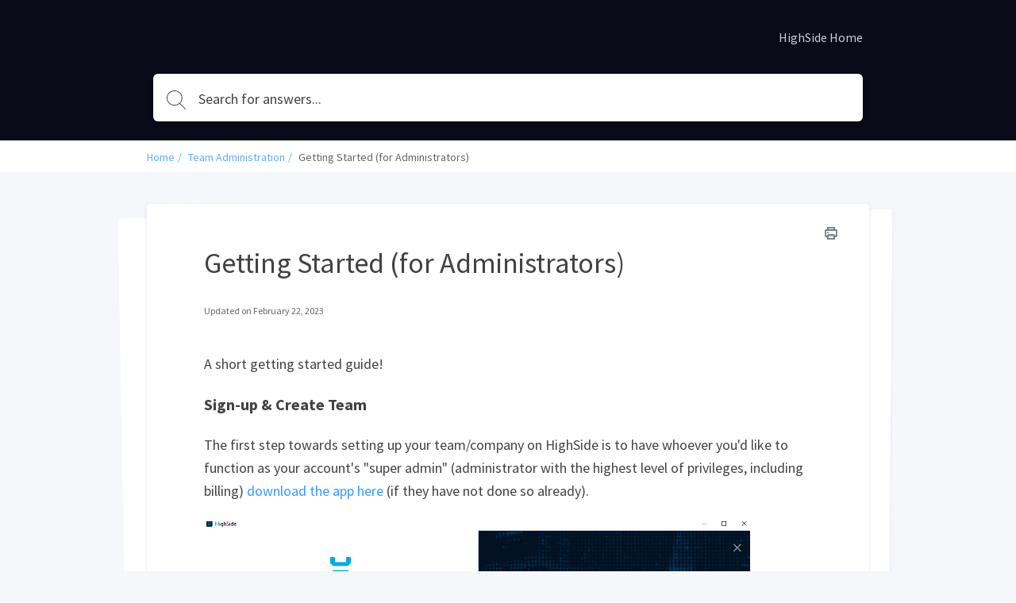

--- FILE ---
content_type: text/html; charset=utf-8
request_url: https://help.highside.io/help/getting-started-for-administrators
body_size: 10778
content:
<!DOCTYPE html>
<html class="theme-theme2 wf-loading" lang="en">
  <head>
    <meta charset="UTF-8">
<meta name="viewport" content="width=device-width, initial-scale=1.0">
<meta http-equiv="X-UA-Compatible" content="ie=edge">
<meta http-equiv="Content-Type" content="text/html; charset=utf-8">


<meta name="robots" content="INDEX,FOLLOW">





<meta name="author" content="Andy Johnson">



<meta property="og:title" content="Getting Started (for Administrators)" />


<meta property="og:image" content="" />




<meta property="og:type" content="article" />
<meta property="article:published_time" content="2023-02-22T11:01:12.000+0000" />
<meta property="article:modified_time" content="2023-02-22T11:45:30.000+0000" />


<meta property="article:author" content="Andy Johnson" />







<title>Getting Started (for Administrators)</title>



<link rel="icon" href="https://cdn.filestackcontent.com/eY3A7FAHQXumevRJWSei">


<script src="//d2wy8f7a9ursnm.cloudfront.net/v6/bugsnag.min.js"></script>
<script>
  if (typeof bugsnag !== 'undefined') {
    window.bugsnagClient = bugsnag('f71de8fc4c944ee1a8aa3e1ccf024c00')
  }
</script>
<script src="https://ajax.googleapis.com/ajax/libs/webfont/1.6.26/webfont.js"></script>
<script src="https://www.google.com/recaptcha/api.js?render=6LfCy0EdAAAAAAxjD9wNHZBofoI1KOxYRrMj0TYI"></script>
<script>
  window.Groove = {
    requestId: "1cf839d1-23eb-4c04-b638-0b214d203a55",
    apiURL: "https://help.highside.io/help",
    uploadURL: "https://uploader.groovehq.com",
    keenProjectId: "5b111179c9e77c000165f408",
    keenWriteKey: "403f7812f907a351741d8d6d7e8111f763223a1d690bedf03398b72fe9fe89b3705b679b40de8526f810fee2aba1b19060127d1d9939c6b521e679b24343d8b22344e848619b35b688814c6bf3cca35ca4c8b971e6d3941434e164015b98ff01",
    accountId: "0849108321",
    knowledgeBaseId: "2218430794",
    themeId: "7023641925",
    pageType: "article",
    reCAPTCHASiteKey: "6LfCy0EdAAAAAAxjD9wNHZBofoI1KOxYRrMj0TYI",

    categoryId: "0927183499",
    categoryTitle: "Team Administration",
    categoryMetaRobots: "INDEX,FOLLOW",
    categoryVersionId: "0537513297",

    articleId: "8038421922",
    articleTitle: "Getting Started (for Administrators)",
    articleFeatured: "false",
    articleMetaRobots: "INDEX,FOLLOW",
    articleAuthorId: "0518291702",
    articleUpdaterIds: "05182917020518291702",
    articleTagIds: "",
    articleVersionId: "6318271990",

    keyword: "",
    articleCount: null,
    pageCount: null,
    page: null,

    primaryFont: "Source Sans Pro",
    secondaryFont: ""
  }

  const FONTS = {
    'IBM Plex Sans': {
      module: 'google',
      value: 'IBM Plex Sans:400,400i,700,700i'
    },
    'IBM Plex Serif': {
      module: 'google',
      value: 'IBM Plex Serif:400,400i,700,700i'
    },
    'Playfair Display': {
      module: 'google',
      value: 'Playfair Display:400,400i,700,700i'
    },
    Roboto: {
      module: 'google',
      value: 'Roboto:400,400i,700,700i'
    },
    'Source Sans Pro': {
      module: 'google',
      value: 'Source Sans Pro:400,400i,700,700i'
    },
    Poppins: {
      module: 'google',
      value: 'Poppins:400,400i,700,700i'
    },
    'PT Sans': {
      module: 'google',
      value: 'PT Sans:400,400i,700,700i'
    },
    'PT Serif': {
      module: 'google',
      value: 'PT Serif:400,400i,700,700i'
    },
    Inconsolata: {
      module: 'google',
      value: 'Inconsolata:400,700'
    },
    Lato: {
      module: 'google',
      value: 'Lato:400,400i,700,700i'
    }
  }

  const primaryFont = FONTS[window.Groove.primaryFont]
  const secondaryFont = FONTS[window.Groove.secondaryFont] || FONTS[window.Groove.primaryFont]
  const webFontLoadArgs = {}
  ;[primaryFont, secondaryFont].forEach(function (font) {
    if (!font) return
    if (!webFontLoadArgs[font.module]) {
      webFontLoadArgs[font.module] = { families: [] }
    }
    webFontLoadArgs[font.module].families.push(font.value)
  })
  WebFont.load(webFontLoadArgs)
</script>

<link href="https://assets.production.groovehq.com/assets/groove_kb_themes/main-15eaf6573ed3d07de05480d9d6509725.css" rel="stylesheet">



<style>
  
  .theme-theme2 h1 {
    color: #fff;
    font: 32px/1 "Source Sans Pro"
}
@media (min-width: 768px) {
    .theme-theme2 h1 {
        font: 36px/1.5 "Source Sans Pro"
    }
}
.theme-theme2 .sub-heading {
    color: #fff;
    font: 18px/1 "Source Sans Pro"
}
@media (min-width: 768px) {
    .theme-theme2 .sub-heading {
        font: 18px/1 "Source Sans Pro"
    }
}
.theme-theme2 .empty-subheading {
    font: 18px/1 "Source Sans Pro"
}
@media (min-width: 768px) {
    .theme-theme2 .empty-subheading {
        font: 18px/1 "Source Sans Pro"
    }
}
.theme-theme2 .menu-link-hover {
    color: #fff;
    font: 16px/1.25 "Source Sans Pro"
}
.theme-theme2 .menu-link {
    color: #fff;
    font: 16px/1.25 "Source Sans Pro"
}
.theme-theme2 h2 {
    color: #424242;
    font: bold 28px/1.75 "Source Sans Pro"
}
@media (min-width: 768px) {
    .theme-theme2 h2 {
        font: bold 28px/1.75 "Source Sans Pro"
    }
}
.theme-theme2 h3 {
    color: #3699ff;
    font: 20px/1.2 "Source Sans Pro"
}
.theme-theme2 .box-text {
    color: #424242;
    font: 14px/1.43 "Source Sans Pro"
}
.theme-theme2 p {
    color: #424242;
    font: 16px/1.38 "Source Sans Pro"
}
.theme-theme2 .author-title {
    color: #666;
    font: 12px/1.5 "Source Sans Pro"
}
.theme-theme2 .breadcrumb-active {
    color: #0a0a19;
    font: 14px/1px "Source Sans Pro"
}
.theme-theme2 .breadcrumb-inactive {
    color: #666;
    font: 14px/1px "Source Sans Pro"
}
.theme-theme2 .featured-links {
    color: #424242;
    font: 16px/1.4 "Source Sans Pro"
}
.theme-theme2 .input-placeholder {
    color: #666;
    font: 18px/1 "Source Sans Pro"
}
.theme-theme2 .input-text {
    color: #424242;
    font: 18px/1 "Source Sans Pro"
}
.theme-theme2 form input[type="text"]:focus, .theme-theme2
  form input[type="password"]:focus {
    border-color: #3699ff
}
.theme-theme2 body.login {
    background: #0a0a19
}
.theme-theme2 body.login h2 {
    font: 20px/1.2 "Source Sans Pro"
}
.theme-theme2 .icon-search {
    background-image: url("data:image/svg+xml;charset=utf8,%3Csvg%20xmlns%3D%22http%3A%2F%2Fwww.w3.org%2F2000%2Fsvg%22%20xmlns%3Axlink%3D%22http%3A%2F%2Fwww.w3.org%2F1999%2Fxlink%22%20width%3D%2224%22%20height%3D%2224%22%3E%3Cpath%20fill%3D%22%23fff%22%20stroke%3D%22transparent%22%20stroke-width%3D%220%22%20style%3D%22%22%20d%3D%22M11.87.19l.95.24.91.32.86.4.81.48.77.55.7.61.64.68.57.73.49.78.42.84.33.87.24.91.15.94.06.98-.02.48-.04.49-.06.47-.08.47-.12.46-.13.45-.15.44-.18.43-.2.42-.22.41-.23.4-.26.38-.27.38-.3.36-.31.34-.32.33%206.99%207%20.03.04.03.04.02.03.02.04.01.05.01.04.01.04v.09l-.01.04-.01.04-.02.05-.02.04-.02.03-.03.04-.03.03-.02.02-.02.01-.02.02-.02.01-.02.01-.02.01-.02.01-.02.01-.02.01h-.02l-.02.01h-.02l-.02.01h-.14l-.02-.01h-.02l-.03-.01-.02-.01h-.02l-.02-.01-.02-.01-.02-.02-.02-.01-.02-.01-.02-.02-.02-.01-.02-.02-7.01-7.02-.32.25-.34.24-.35.22-.36.21-.37.19-.37.18-.39.17-.39.15-.4.13-.41.12-.42.1-.42.08-.43.07-.44.04-.44.03-.45.01-1.01-.05-.98-.14-.94-.24-.91-.32-.86-.4-.82-.48-.76-.54-.7-.62-.64-.68-.57-.73-.49-.78-.42-.83-.33-.88-.25-.91-.15-.94L0%209.52l.05-.98.15-.94.25-.91.33-.87.42-.84.49-.78.57-.73.64-.68.7-.61.76-.55.82-.48.86-.4.91-.32.94-.24.98-.14L9.88%200l1.01.05.98.14zM7.3%201.27l-1.18.44-1.1.59-1%20.72-.88.85-.76.96-.61%201.06-.45%201.14-.28%201.21-.1%201.28.1%201.27.28%201.21.45%201.14.61%201.06.76.96.88.85%201%20.73%201.1.58%201.18.44%201.26.27%201.32.09%201.32-.09%201.26-.27%201.19-.44%201.1-.58%201-.73.88-.85.75-.96.61-1.06.46-1.14.28-1.21.09-1.27-.09-1.28-.28-1.21-.46-1.14-.61-1.06-.75-.96-.88-.85-1-.72-1.1-.59-1.19-.44L11.2%201%209.88.91%208.56%201l-1.26.27z%22%2F%3E%3C%2Fsvg%3E")
}
.theme-theme2 body {
    background: #f5f7fa;
    font: 18px/1.66 "Source Sans Pro";
    color: #424242
}
.theme-theme2 .page-body {
    background: transparent
}
.theme-theme2 #toolbar .button {
    font: 13px/2.29 "Source Sans Pro"
}
.theme-theme2 .cta-button {
    background-color: #3699ff;
    color: #fff
}
.theme-theme2 .article-search-container {
    background-color: #fff;
    -webkit-box-shadow: 0 5px 6px 0 rgba(0, 0, 0, 0.17);
    box-shadow: 0 5px 6px 0 rgba(0, 0, 0, 0.17);
    border: solid 1px transparent
}
.theme-theme2 .article-search-container .icon-search {
    background-image: url("data:image/svg+xml;charset=utf8,%3Csvg%20xmlns%3D%22http%3A%2F%2Fwww.w3.org%2F2000%2Fsvg%22%20xmlns%3Axlink%3D%22http%3A%2F%2Fwww.w3.org%2F1999%2Fxlink%22%20width%3D%2224%22%20height%3D%2224%22%3E%3Cpath%20fill%3D%22%23424242%22%20stroke%3D%22transparent%22%20stroke-width%3D%220%22%20style%3D%22%22%20d%3D%22M11.87.19l.95.24.91.32.86.4.81.48.77.55.7.61.64.68.57.73.49.78.42.84.33.87.24.91.15.94.06.98-.02.48-.04.49-.06.47-.08.47-.12.46-.13.45-.15.44-.18.43-.2.42-.22.41-.23.4-.26.38-.27.38-.3.36-.31.34-.32.33%206.99%207%20.03.04.03.04.02.03.02.04.01.05.01.04.01.04v.09l-.01.04-.01.04-.02.05-.02.04-.02.03-.03.04-.03.03-.02.02-.02.01-.02.02-.02.01-.02.01-.02.01-.02.01-.02.01-.02.01h-.02l-.02.01h-.02l-.02.01h-.14l-.02-.01h-.02l-.03-.01-.02-.01h-.02l-.02-.01-.02-.01-.02-.02-.02-.01-.02-.01-.02-.02-.02-.01-.02-.02-7.01-7.02-.32.25-.34.24-.35.22-.36.21-.37.19-.37.18-.39.17-.39.15-.4.13-.41.12-.42.1-.42.08-.43.07-.44.04-.44.03-.45.01-1.01-.05-.98-.14-.94-.24-.91-.32-.86-.4-.82-.48-.76-.54-.7-.62-.64-.68-.57-.73-.49-.78-.42-.83-.33-.88-.25-.91-.15-.94L0%209.52l.05-.98.15-.94.25-.91.33-.87.42-.84.49-.78.57-.73.64-.68.7-.61.76-.55.82-.48.86-.4.91-.32.94-.24.98-.14L9.88%200l1.01.05.98.14zM7.3%201.27l-1.18.44-1.1.59-1%20.72-.88.85-.76.96-.61%201.06-.45%201.14-.28%201.21-.1%201.28.1%201.27.28%201.21.45%201.14.61%201.06.76.96.88.85%201%20.73%201.1.58%201.18.44%201.26.27%201.32.09%201.32-.09%201.26-.27%201.19-.44%201.1-.58%201-.73.88-.85.75-.96.61-1.06.46-1.14.28-1.21.09-1.27-.09-1.28-.28-1.21-.46-1.14-.61-1.06-.75-.96-.88-.85-1-.72-1.1-.59-1.19-.44L11.2%201%209.88.91%208.56%201l-1.26.27z%22%2F%3E%3C%2Fsvg%3E")
}
.theme-theme2 .article-search-container:hover {
    background-color: #fff
}
.theme-theme2 .article-search-container.focus {
    background-color: #fff;
    -webkit-box-shadow: 0 5px 6px 0 rgba(0, 0, 0, 0.17);
    box-shadow: 0 5px 6px 0 rgba(0, 0, 0, 0.17)
}
.theme-theme2 .article-search-container.focus input {
    color: #424242;
    caret-color: #424242
}
.theme-theme2 .article-search-container.focus input::-webkit-input-placeholder {
    color: #424242;
    caret-color: #424242
}
.theme-theme2 .article-search-container.focus input::-moz-placeholder {
    color: #424242;
    caret-color: #424242
}
.theme-theme2 .article-search-container.focus input:-ms-input-placeholder {
    color: #424242;
    caret-color: #424242
}
.theme-theme2 .article-search-container.focus input::-ms-input-placeholder {
    color: #424242;
    caret-color: #424242
}
.theme-theme2 .article-search-container.focus input::placeholder {
    color: #424242;
    caret-color: #424242
}
.theme-theme2 .article-search-container.focus .icon-search {
    background-image: url("data:image/svg+xml;charset=utf8,%3Csvg%20xmlns%3D%22http%3A%2F%2Fwww.w3.org%2F2000%2Fsvg%22%20xmlns%3Axlink%3D%22http%3A%2F%2Fwww.w3.org%2F1999%2Fxlink%22%20width%3D%2224%22%20height%3D%2224%22%3E%3Cpath%20fill%3D%22%23424242%22%20stroke%3D%22transparent%22%20stroke-width%3D%220%22%20style%3D%22%22%20d%3D%22M11.87.19l.95.24.91.32.86.4.81.48.77.55.7.61.64.68.57.73.49.78.42.84.33.87.24.91.15.94.06.98-.02.48-.04.49-.06.47-.08.47-.12.46-.13.45-.15.44-.18.43-.2.42-.22.41-.23.4-.26.38-.27.38-.3.36-.31.34-.32.33%206.99%207%20.03.04.03.04.02.03.02.04.01.05.01.04.01.04v.09l-.01.04-.01.04-.02.05-.02.04-.02.03-.03.04-.03.03-.02.02-.02.01-.02.02-.02.01-.02.01-.02.01-.02.01-.02.01-.02.01h-.02l-.02.01h-.02l-.02.01h-.14l-.02-.01h-.02l-.03-.01-.02-.01h-.02l-.02-.01-.02-.01-.02-.02-.02-.01-.02-.01-.02-.02-.02-.01-.02-.02-7.01-7.02-.32.25-.34.24-.35.22-.36.21-.37.19-.37.18-.39.17-.39.15-.4.13-.41.12-.42.1-.42.08-.43.07-.44.04-.44.03-.45.01-1.01-.05-.98-.14-.94-.24-.91-.32-.86-.4-.82-.48-.76-.54-.7-.62-.64-.68-.57-.73-.49-.78-.42-.83-.33-.88-.25-.91-.15-.94L0%209.52l.05-.98.15-.94.25-.91.33-.87.42-.84.49-.78.57-.73.64-.68.7-.61.76-.55.82-.48.86-.4.91-.32.94-.24.98-.14L9.88%200l1.01.05.98.14zM7.3%201.27l-1.18.44-1.1.59-1%20.72-.88.85-.76.96-.61%201.06-.45%201.14-.28%201.21-.1%201.28.1%201.27.28%201.21.45%201.14.61%201.06.76.96.88.85%201%20.73%201.1.58%201.18.44%201.26.27%201.32.09%201.32-.09%201.26-.27%201.19-.44%201.1-.58%201-.73.88-.85.75-.96.61-1.06.46-1.14.28-1.21.09-1.27-.09-1.28-.28-1.21-.46-1.14-.61-1.06-.75-.96-.88-.85-1-.72-1.1-.59-1.19-.44L11.2%201%209.88.91%208.56%201l-1.26.27z%22%2F%3E%3C%2Fsvg%3E")
}
.theme-theme2 .article-search-container input {
    font: 18px/1 "Source Sans Pro";
    color: #666;
    caret-color: #666
}
.theme-theme2 .article-search-container input::-webkit-input-placeholder {
    font: 18px/1 "Source Sans Pro";
    color: #666;
    caret-color: #666
}
.theme-theme2 .article-search-container input::-moz-placeholder {
    font: 18px/1 "Source Sans Pro";
    color: #666;
    caret-color: #666
}
.theme-theme2 .article-search-container input:-ms-input-placeholder {
    font: 18px/1 "Source Sans Pro";
    color: #666;
    caret-color: #666
}
.theme-theme2 .article-search-container input::-ms-input-placeholder {
    font: 18px/1 "Source Sans Pro";
    color: #666;
    caret-color: #666
}
.theme-theme2 .article-search-container input::placeholder {
    font: 18px/1 "Source Sans Pro";
    color: #666;
    caret-color: #666
}
.theme-theme2 .article-search-results {
    background-color: #fff;
    border: 1px solid #dfe5ee
}
.theme-theme2 .article-search-results hr {
    border-bottom: solid 1px #dfe5ee
}
.theme-theme2 .article-search-results-group-label {
    color: rgba(66, 66, 66, 0.5);
    font: 14px/1.43 "Source Sans Pro"
}
.theme-theme2 .article-search-results-group-list-item {
    background-color: #fff;
    color: #3699ff;
    font: 16px/1.25 "Source Sans Pro"
}
.theme-theme2 .article-search-results-group-list-item:hover {
    background-color: #3699ff;
    color: #fff
}
.theme-theme2 .header {
    background: #0a0a19
}
.theme-theme2 .header-body {
    text-align: left
}
.theme-theme2 .header-title h1 {
    text-shadow: 0 2px 4px rgba(0, 0, 0, 0.13)
}
.theme-theme2 .header-title .sub-heading {
    text-shadow: 0 2px 4px rgba(0, 0, 0, 0.13)
}
.theme-theme2 .button_container.active .top {
    background-color: #fff
}
.theme-theme2 .button_container.active .middle {
    background-color: #fff
}
.theme-theme2 .button_container.active .bottom {
    background-color: #fff
}
.theme-theme2 .button_container span {
    background-color: #fff
}
.theme-theme2 .overlay nav {
    font: bold 32px/2 "Source Sans Pro"
}
@media (min-width: 1024px) {
    .theme-theme2 .overlay nav {
        font: 16px/1.25 "Source Sans Pro"
    }
}
.theme-theme2 .overlay ul li a {
    color: #fff
}
.theme-theme2 .overlay.open {
    background: #0a0a19
}
.theme-theme2 .articles.searchresults h2 {
    font: 18px/1 "Source Sans Pro"
}
@media (min-width: 768px) {
    .theme-theme2 .articles.searchresults h2 {
        font: 18px/1 "Source Sans Pro"
    }
}
.theme-theme2 .articles.searchresults .search-in span {
    font: 14px/1.43 "Source Sans Pro";
    color: #424242
}
.theme-theme2 .articles.searchresults .search-in .link {
    font: 14px/1.43 "Source Sans Pro";
    color: #3699ff
}
.theme-theme2 .articles .article-list-item {
    background-color: #fff;
    border: solid 1px #dfe5ee;
    font: 14px/1.43 "Source Sans Pro";
    color: #424242
}
@media (min-width: 1440px) {
    .theme-theme2 .authors ul li img {
        border: solid 2px #fff
    }
}
.theme-theme2 .authors .item-info {
    font: 12px/1.5 "Source Sans Pro";
    color: #666
}
.theme-theme2 .breadcrums {
    background-color: #fff
}
.theme-theme2 .breadcrums-items li {
    font: 14px/1px "Source Sans Pro";
    color: #666
}
.theme-theme2 .breadcrums-items li a {
    text-decoration: none;
    color: rgba(54, 153, 255, 0.8)
}
.theme-theme2 .breadcrums-items li::after {
    color: rgba(54, 153, 255, 0.8)
}
.theme-theme2 .article {
    background-color: #fff;
    -webkit-box-shadow: 0 1px 4px 0 #dfe5ee;
    box-shadow: 0 1px 4px 0 #dfe5ee
}
.theme-theme2 .article h1 {
    color: #424242
}
.theme-theme2 .article h1.placeholder {
    color: rgba(66, 66, 66, 0.5)
}
.theme-theme2 .article-subheading {
    font: 18px/1 "Source Sans Pro";
    color: #666
}
@media (min-width: 576px) {
    .theme-theme2 .article-subheading {
        margin: 16px 0 40px 0;
        font: 20px/1.2 "Source Sans Pro"
    }
}
.theme-theme2 .article .authors::before {
    border-top: solid 1px #dfe5ee;
    display: none
}
.theme-theme2 .article .print-icon:hover svg path {
    fill: #3699ff
}
.theme-theme2 .article-body div, .theme-theme2
  .article-body p, .theme-theme2
  .article-body li {
    font: 16px/1.5 "Source Sans Pro"
}
@media (min-width: 576px) {
    .theme-theme2 .article-body div, .theme-theme2
        .article-body p, .theme-theme2
        .article-body li {
        font: 18px/1.66 "Source Sans Pro"
    }
}
.theme-theme2 .article-body h1 {
    font: bold 32px/1.25 "Source Sans Pro"
}
.theme-theme2 .article-body h2 {
    font: bold 28px/1.29 "Source Sans Pro"
}
.theme-theme2 .article-body h3 {
    font: bold 24px/1.29 "Source Sans Pro"
}
.theme-theme2 .article-body h4 {
    font: bold 20px/1.25 "Source Sans Pro"
}
.theme-theme2 .article-body h5 {
    font: bold 18px/1.28 "Source Sans Pro"
}
.theme-theme2 .article-body a {
    color: #3699ff
}
.theme-theme2 .article-body h1, .theme-theme2
  .article-body h2, .theme-theme2
  .article-body h3, .theme-theme2
  .article-body h4, .theme-theme2
  .article-body h5, .theme-theme2
  .article-body p, .theme-theme2
  .article-body b, .theme-theme2
  .article-body li, .theme-theme2
  .article-body div, .theme-theme2
  .article-body .underline, .theme-theme2
  .article-body .bold {
    color: #424242
}
.theme-theme2 .article-body blockquote {
    color: #1b1b1b;
    border-left: 4px solid #0a0a19
}
.theme-theme2 .widget {
    font: 14px/1.43 "Source Sans Pro";
    color: #424242
}
.theme-theme2 .widget a {
    text-decoration: none;
    color: rgba(54, 153, 255, 0.8);
    padding-left: 4px
}
.theme-theme2 .tags-section {
    background-color: #fff;
    -webkit-box-shadow: 0 1px 4px 0 #dfe5ee;
    box-shadow: 0 1px 4px 0 #dfe5ee;
    font: 13px/1.25 "Source Sans Pro"
}
.theme-theme2 .tags-section a.tag-item {
    color: #3699ff
}
.theme-theme2 .tags-section a.tag-item:hover {
    color: rgba(54, 153, 255, 0.8)
}
.theme-theme2 #rating-thankyou {
    font: 14px/1.43 "Source Sans Pro"
}
.theme-theme2 .rating-section {
    margin-top: 32px
}
.theme-theme2 .rating-section .rating-heading {
    font: 14px/1.43 "Source Sans Pro"
}
.theme-theme2 .rating-section .rating-info {
    font: 12px/1.5 "Source Sans Pro";
    color: #424242
}
.theme-theme2 .footer {
    background-color: #fff;
    border-top: 1px solid #f5f7fa
}
.theme-theme2 .footer-body a {
    color: #dfe5ee;
    font: 14px/1.43 "Source Sans Pro"
}
.theme-theme2 .footer-body a:hover {
    color: #9cafcb
}
@media (min-width: 1024px) {
    .theme-theme2 .footer-body a {
        font: 16px/1.38 "Source Sans Pro"
    }
}
.theme-theme2 .article-overview-list .list .item span {
    font: 16px/1.4 "Source Sans Pro"
}
.theme-theme2 .article-overview-list .list .item span.title {
    color: #3699ff
}
.theme-theme2 .article-overview-list .list .item {
    color: #666;
    font: 14px/1.43 "Source Sans Pro";
    -webkit-box-shadow: 0 1px 4px 0 #dfe5ee;
    box-shadow: 0 1px 4px 0 #dfe5ee
}
.theme-theme2 .article-overview-list .list .item:hover {
    border: solid 1px #3699ff
}
.theme-theme2 .page-title h1 {
    color: #424242;
    font: 36px/1.5 "Source Sans Pro"
}
.theme-theme2 .page-title .sub-heading {
    color: #666;
    font: 20px/1.2 "Source Sans Pro"
}
.theme-theme2 .paging > div a {
    color: #3699ff;
    font: 16px/1.25 "Source Sans Pro"
}
.theme-theme2 .paging > div a.jump-link {
    color: #424242
}
.theme-theme2 .paging > div a.jump-link[href] {
    color: #3699ff
}
.theme-theme2 .paging > div a.active {
    background-color: #3699ff;
    color: #fff
}
.theme-theme2 .btn {
    background-color: #3699ff;
    color: #fff;
    font: 16px/1 "Source Sans Pro"
}
.theme-theme2 .article-overview-tiles .card-inner {
    -webkit-box-shadow: 0 1px 4px 0 #dfe5ee;
    box-shadow: 0 1px 4px 0 #dfe5ee;
    background-color: #fff
}
.theme-theme2 .article-overview-tiles .card-inner .placeholder {
    font: 16px/1.38 "Source Sans Pro";
    color: rgba(66, 66, 66, 0.5)
}
.theme-theme2 .article-overview-tiles .card-inner h3, .theme-theme2
  .article-overview-tiles .card-inner h3 a {
    font: 18px/1 "Source Sans Pro";
    color: #424242;
    font-weight: 600 !important
}
@media (min-width: 768px) {
    .theme-theme2 .article-overview-tiles .card-inner h3, .theme-theme2
            .article-overview-tiles .card-inner h3 a {
        font: 20px/1.2 "Source Sans Pro"
    }
}
.theme-theme2 .article-overview-tiles .card-inner .sub-heading {
    font: 14px/1.71 "Source Sans Pro";
    color: #666
}
@media (min-width: 768px) {
    .theme-theme2 .article-overview-tiles .card-inner .sub-heading {
        font: 16px/1.2 "Source Sans Pro"
    }
}
.theme-theme2 .article-overview-tiles .card-inner ul li.no-bullet a {
    font-weight: bold
}
.theme-theme2 .article-overview-tiles .card-inner ul li a {
    font: 14px/1.4 "Source Sans Pro";
    color: #3699ff
}
.theme-theme2 .article-overview-tiles .card-inner ul li a:hover {
    color: rgba(54, 153, 255, 0.8)
}
@media (min-width: 768px) {
    .theme-theme2 .article-overview-tiles .card-inner ul li a {
        font: 16px/1.4 "Source Sans Pro"
    }
}
.theme-theme2 .seperator hr {
    background: #dfe5ee
}
.theme-theme2 .contact .contact-form {
    font: 14px/1.43 "Source Sans Pro";
    background: #f5f7fa
}
.theme-theme2 .contact .contact-form label {
    color: #424242
}
.theme-theme2 .contact .contact-form label span {
    color: #666
}
.theme-theme2 .contact .contact-form label.btn-attachment span {
    color: #3699ff
}
.theme-theme2 .contact .contact-close {
    font: 14px/1.43 "Source Sans Pro";
    color: #666
}
.theme-theme2 .contact .contact-heading {
    color: #424242
}
.theme-theme2 .contact .contact-subheading {
    color: #666
}
.theme-theme2 .contact input, .theme-theme2
  .contact textarea {
    color: #424242;
    border: 1px solid #fff
}
.theme-theme2 .contact input:active, .theme-theme2 .contact input:focus, .theme-theme2
  .contact textarea:active, .theme-theme2
  .contact textarea:focus {
    border-color: #3699ff
}
.theme-theme2 .contact .btn-cancel {
    color: #666
}
.theme-theme2 .contact .contact-search .contact-search-results {
    background: #f5f7fa
}
.theme-theme2 .contact .contact-search .contact-search-results a {
    color: #3699ff
}
  
  /*
 * Theme overrides
 *
 * Put any theme overrides here, such as dynamic styles based on theme prefs.
 */

.theme-theme1 .header, .theme-theme2 .header, .theme-theme3 body {
    

    
    background-repeat: repeat;
    
}

</style>



  </head>
  <body>
    <header class="header slim">
      
      

<div class="header-body">
  <div class="header-wrap">
    <a href="https://help.highside.io/help" class="company-logo">
      
      <img class="small" src="https://cdn.filestackcontent.com/dlkDWNLWSGecJcJxmBYq" alt="" />
      
    </a>

    
    <div class="button_container" id="toggle"><span class="top"></span><span class="middle"></span><span class="bottom"></span></div>
    <div class="overlay" id="overlay">
      <nav class="overlay-menu">
        <ul>
          
          <li><a href="https://highside.io" target="_blank">HighSide Home</a></li>
          
        </ul>
      </nav>
    </div>
    
  </div>
  
  <div class="article-search">
    <div class="article-search-container">
      <form action="https://help.highside.io/help/search" method="get" autocomplete="on">
        <i class="icon icon-search"></i>
        <input placeholder="Search for answers..." type="search" name="keyword" aria-autocomplete="both"/>
      </form>
    </div>
    <div class="article-search-results">
      <div class="article-search-results-group">
        <span class="article-search-results-group-label">Article suggestions</span>
        <div class="article-search-results-group-list"></div>
      </div>
    </div>
  </div>
</div>

    </header>

    <section class="breadcrums">
      <ol class="breadcrums-items">
        <li><a href="https://help.highside.io/help">Home</a></li>
        
        <li><a href="https://help.highside.io/help/team-administration">Team Administration</a></li>
        
        <li>Getting Started (for Administrators)</li>
      </ol>
    </section>
    <div class="page-body">
      <div class="page-container">
        <section>
          <div class="article">
            <a href="" class="print-icon" onclick="window.print(); return false;">
              <svg width="16px" height="16px" viewBox="0 0 16 16" version="1.1" xmlns="http://www.w3.org/2000/svg" xmlns:xlink="http://www.w3.org/1999/xlink">
                  <defs>
                      <path d="M4,6.4 C3.5581722,6.4 3.2,6.7581722 3.2,7.2 C3.2,7.6418278 3.5581722,8 4,8 C4.4418278,8 4.8,7.6418278 4.8,7.2 C4.8,6.7581722 4.4418278,6.4 4,6.4 Z M13.6,3.2 L12.8,3.2 L12.8,0.8 C12.8,0.3581722 12.4418278,0 12,0 L4,0 C3.5581722,0 3.2,0.3581722 3.2,0.8 L3.2,3.2 L2.4,3.2 C1.0745166,3.2 0,4.2745166 0,5.6 L0,10.4 C0,11.7254834 1.0745166,12.8 2.4,12.8 L3.2,12.8 L3.2,15.2 C3.2,15.6418278 3.5581722,16 4,16 L12,16 C12.4418278,16 12.8,15.6418278 12.8,15.2 L12.8,12.8 L13.6,12.8 C14.9254834,12.8 16,11.7254834 16,10.4 L16,5.6 C16,4.2745166 14.9254834,3.2 13.6,3.2 Z M4.8,1.6 L11.2,1.6 L11.2,3.2 L4.8,3.2 L4.8,1.6 Z M11.2,14.4 L4.8,14.4 L4.8,11.2 L11.2,11.2 L11.2,14.4 Z M14.4,10.4 C14.4,10.8418278 14.0418278,11.2 13.6,11.2 L12.8,11.2 L12.8,10.4 C12.8,9.9581722 12.4418278,9.6 12,9.6 L4,9.6 C3.5581722,9.6 3.2,9.9581722 3.2,10.4 L3.2,11.2 L2.4,11.2 C1.9581722,11.2 1.6,10.8418278 1.6,10.4 L1.6,5.6 C1.6,5.1581722 1.9581722,4.8 2.4,4.8 L13.6,4.8 C14.0418278,4.8 14.4,5.1581722 14.4,5.6 L14.4,10.4 Z" id="path-1"></path>
                  </defs>
                  <g id="Page-1" stroke="none" stroke-width="1" fill="none" fill-rule="evenodd">
                      <g id="print-icon">
                          <g id="Shape" fill="#000000" fill-rule="nonzero">
                              <path d="M4,6.4 C3.5581722,6.4 3.2,6.7581722 3.2,7.2 C3.2,7.6418278 3.5581722,8 4,8 C4.4418278,8 4.8,7.6418278 4.8,7.2 C4.8,6.7581722 4.4418278,6.4 4,6.4 Z M13.6,3.2 L12.8,3.2 L12.8,0.8 C12.8,0.3581722 12.4418278,0 12,0 L4,0 C3.5581722,0 3.2,0.3581722 3.2,0.8 L3.2,3.2 L2.4,3.2 C1.0745166,3.2 0,4.2745166 0,5.6 L0,10.4 C0,11.7254834 1.0745166,12.8 2.4,12.8 L3.2,12.8 L3.2,15.2 C3.2,15.6418278 3.5581722,16 4,16 L12,16 C12.4418278,16 12.8,15.6418278 12.8,15.2 L12.8,12.8 L13.6,12.8 C14.9254834,12.8 16,11.7254834 16,10.4 L16,5.6 C16,4.2745166 14.9254834,3.2 13.6,3.2 Z M4.8,1.6 L11.2,1.6 L11.2,3.2 L4.8,3.2 L4.8,1.6 Z M11.2,14.4 L4.8,14.4 L4.8,11.2 L11.2,11.2 L11.2,14.4 Z M14.4,10.4 C14.4,10.8418278 14.0418278,11.2 13.6,11.2 L12.8,11.2 L12.8,10.4 C12.8,9.9581722 12.4418278,9.6 12,9.6 L4,9.6 C3.5581722,9.6 3.2,9.9581722 3.2,10.4 L3.2,11.2 L2.4,11.2 C1.9581722,11.2 1.6,10.8418278 1.6,10.4 L1.6,5.6 C1.6,5.1581722 1.9581722,4.8 2.4,4.8 L13.6,4.8 C14.0418278,4.8 14.4,5.1581722 14.4,5.6 L14.4,10.4 Z" id="path-1"></path>
                          </g>
                          <g id="Colors/@7E8F9F-Clipped">
                              <mask id="mask-2" fill="white">
                                  <use xlink:href="#path-1"></use>
                              </mask>
                              <g id="path-1"></g>
                              <g id="Colors/@7E8F9F" mask="url(#mask-2)" fill="#7E8F9F" fill-rule="nonzero">
                                  <g transform="translate(-4.000000, -4.000000)" id="Rectangle">
                                      <rect x="0" y="0" width="24" height="24"></rect>
                                  </g>
                              </g>
                          </g>
                      </g>
                  </g>
              </svg>
            </a>

            
            <h1>Getting Started (for Administrators)</h1>
            
            
            
            <div class="authors">
              
              <div class="item-info">
                
                
                Updated on February 22, 2023
                
              </div>
            </div>
            
            <div class="article-body">
              <p data-identifyelement="203">A short getting started guide! </p>
<h4 data-identifyelement="208"><strong data-identifyelement="209">Sign-up &amp; Create Team</strong></h4>
<p data-identifyelement="214">The first step towards setting up your team/company on HighSide is to have whoever you'd like to function as your account's "super admin" (administrator with the highest level of privileges, including billing) <a href="https://highside.io/download?admin=1" target="_blank" rel="noreferrer noopener" data-identifyelement="216">download the app here</a> (if they have not done so already). </p>
<p data-identifyelement="217"><img class="hs-image-align-none" style="height: auto; width: 688px;" src="https://8615353.fs1.hubspotusercontent-na1.net/hubfs/8615353/TYxgqwGNjIArcww2s-vvtw5erKkwvOAinA.png" alt="TYxgqwGNjIArcww2s-vvtw5erKkwvOAinA" width="688" height="453" /></p>
<p data-identifyelement="223">To start, you will see the screen above. Simply click "Create a New HighSide Team", input the necessary information, and click "Create Team". If you are already a part of a team and want to create a new one simply click the team switcher in the top left (Company logo in the top left) and click "Add Team+" this will bring you to the screen above and you can follow the steps as normal. </p>
<p data-identifyelement="228">You can add users, including additional admins, after the initial setup. </p>
<h4 data-identifyelement="233"><strong data-identifyelement="235">Optional: Compliance Suite</strong></h4>
<p data-identifyelement="233">Teams in certain industries, such as in finance and healthcare, often have strict government-mandated compliance requirements; HighSide's compliance suite is designed to help these teams meet the requirements set forth by their regulators.</p>
<p data-identifyelement="241">If applicable to your team, we <em data-identifyelement="243">strongly recommend </em>setting up the compliance suite as your next step.</p>
<p data-identifyelement="247">To learn more about the compliance suite and setup, <a href="https://help.highside.io/support/solutions/articles/14000111026-what-is-the-compliance-suite-who-is-it-for-" target="_blank" rel="noopener noreferrer" data-identifyelement="249">please review this KB article</a>.</p>
<h4 data-identifyelement="254"><strong data-identifyelement="256">Team Admin Settings</strong></h4>
<p data-identifyelement="260">Similarly, before inviting your team to join you on HighSide, we recommend you review all configurable options found under <em data-identifyelement="262">Settings</em> -&gt; <em data-identifyelement="263">Team Admin</em> (such as, "Data Retention Policies" and "Keyword Blacklist"). </p>
<p data-identifyelement="266">We recommend setting an appropriate "Team Name" that your users will recognize as well as a "Team Logo" (avatar) to add your branding fol your users to see and identify. </p>
<p data-identifyelement="271">If you'd prefer, you can skip this step and come back to it. These settings can be modified at any time by an admin with the appropriate permissions.</p>
<h4 data-identifyelement="277"><strong data-identifyelement="279">User Permissions/User Groups</strong></h4>
<p data-identifyelement="283">Before inviting additional users, we also recommend setting up/editing relevant user groups to organize your team into once invited to join you on HighSide.</p>
<p data-identifyelement="287">User permissions moderate which users can interact with each other on HighSide, as well as other assorted permissions. </p>
<p data-identifyelement="291">User permissions are determined by the "group" a user is assigned to. You can create new user groups, or modify/delete existing groups, at any time. </p>
<p data-identifyelement="295">There are four default groups which can be modified, but not deleted: Super Admin, Admin, Team Member (default for all invited users) and Guest Users. Learn more about <a href="https://help.highside.io/support/solutions/articles/14000070820-user-permissions-and-user-groups-" target="_blank" rel="noreferrer noopener" data-identifyelement="297">user groups and user permissions management here</a>. </p>
<h4 data-identifyelement="300"><strong data-identifyelement="302">Add/Invite Your Team! </strong></h4>
<p data-identifyelement="306">With your team's settings, permissions and compliance already set up and organized, you can now begin inviting your team members to join you on HighSide!</p>
<p data-identifyelement="310">Inviting team members is simple and can be done via email, SMS or for enterprises/organizations using directory management services, you can automatically onboard/offboard team members via a sync with your Active Directory. </p>
<p data-identifyelement="314">You simply click on, "Invite People" either from the contact list or settings area of your HighSide client and then add the relevant contact details of the team member you'd like to invite. </p>
<p data-identifyelement="318">The invited user will then receive an email (or SMS message) with instructions for installing HighSide and getting set up as a new user in your team. </p>
<p data-identifyelement="322">Remember that you can invite users such that they are added directly to the relevant "user group" so that when the join HighSide they have the appropriate level of permissions. </p>
<p data-identifyelement="326">Only admins can invite/manage other team members.</p>
<p data-identifyelement="332">In the <em data-identifyelement="334">near </em>future, you will be able to send out mass invites based on a CSV file containing your team's member's names &amp; emails/numbers (even importing lists of users to specific user groups).</p>
<h4 data-identifyelement="339"><strong data-identifyelement="341">Track Progress/User Stats &amp; Modify Billing Settings</strong></h4>
<p data-identifyelement="345">If you navigate to <em data-identifyelement="347">Settings</em> -&gt; <em data-identifyelement="348">Team Admin</em> -&gt; <em data-identifyelement="349">Billing &amp; Analytics</em>, you will see two buttons that allow you to: </p>
<ol data-identifyelement="353">
<li data-identifyelement="354">"Manage Billing" - from here you can manage you what HighSide billing plan your team is on, as well as modify your payment method/details. <br data-identifyelement="356" /><br data-identifyelement="357" /></li>
<li data-identifyelement="358">"View Analytics" - This section shows you details on how your team, and your users, are using HighSide. This includes the total number of messages your team has sent over X period of time, how many MB's of data your team stores in HighSide, as well as stats broken down for each individual user. </li>
</ol>
<h4 data-identifyelement="363"><strong data-identifyelement="365">Help/Support</strong></h4>
<p data-identifyelement="369">Admins can contact support at any time by opening their app and navigating to <em data-identifyelement="371">Settings</em> -&gt; <em data-identifyelement="372">Account</em> -&gt; <em data-identifyelement="373">Help &amp; Feedback -&gt; </em><em data-identifyelement="374">Manage Support.</em></p>
<p data-identifyelement="377">Why can't admins just email HighSide for support? </p>
<p data-identifyelement="381">Well they can, but for any questions/actions which require a user to validate the have the appropriate permissions for HighSide's staff to carry out certain actions on their behalf (such as help with billing), we require admins <em data-identifyelement="383">authenticate themselves </em>by clicking the "Manage Support" button from within the HighSide app. We do not authenticate users via email/over the phone. </p>
<p data-identifyelement="386">Regular users can view our help center/knowledgebase at any time by visiting the same section (<a href="https://help.highside.io/support/home" target="_blank" rel="noreferrer noopener" data-identifyelement="388">or by going directly here</a>). </p>
<h4 data-identifyelement="393"><strong data-identifyelement="395">Optional: Channels</strong></h4>
<p data-identifyelement="399">Companies/teams user channels for different purposes,  including but not limited to creating channels for certain teams/user groups within your organization to collaborate (such as a channel for all members of your "marketing" or "M&amp;A" teams), around specific office locations/branches, for specific projects (such as launching a new website or ad campaign), etc. </p>
<p data-identifyelement="403">While not required, we do recommend team admins create default channels for team members to join once they've accepted their invites, as well as to set up some guidelines for team members around: </p>
<ul data-identifyelement="407">
<li data-identifyelement="408">Channel names</li>
<li data-identifyelement="410">Who should create new channels &amp; for what purpose </li>
<li data-identifyelement="412">Etc.</li>
</ul>
<h4 data-identifyelement="416"><strong data-identifyelement="418">Optional: Integrations</strong></h4>
<p data-identifyelement="422">HighSide features a number of "integrations" into other apps/tools/services (such as Github &amp; Zapier) allowing you to pull information/data from these other services directly into HighSide.</p>
<p data-identifyelement="427">It might be useful, for example, when a new helpdesk/support ticket is created for your company, that a notification/details of the ticket are piped into a specific channel in HighSide for your IT team to review. </p>
<p data-identifyelement="431">To set up integrations like these, simply navigate to <em data-identifyelement="433">Settings -&gt; Account -&gt; Manage Integrations </em>and follow instructions/steps for set up. </p>
<p data-identifyelement="436">Currently, any team member can set up/manage integrations. </p>
<p data-identifyelement="441">As part of the set up process, you will select which channel to set the integration up in.</p>
<p data-identifyelement="445">New integrations are being added all the time, including deeper integrations which will be set up/managed separately such as with Active Directory.  </p>
<p data-identifyelement="449">If your team requires an integration that does not currently exist with HighSide, or needs help setting up integrations, please contact us for assistance! </p>
            </div>
          </div>
        </section>

        

        
          
            <section class="rating-section">
  <div class="rating upvote" data-type="upvote">
    <div id="rating-thankyou">Thank you for leaving a rating!</div>
    <div id="rating-actions">
      <div class="rating-heading">Did you find this article helpful?</div>
      <div class="rating-body">
        
        <a class="rating-item" href="#" data-value="10"></a>
        <a class="rating-item" href="#" data-value="0"></a>
        
      </div>

      
    </div>
  </div>
</section>

          
        

        
  <div class="widget">
    <img src="https://assets.production.groovehq.com/assets/groove_kb_themes/themes/images/email-icon-d35ac6982f43e090f1c08309bc37c304.svg" />
    Can't find what you're looking for? <a id="widget-link" href="#widget-link">Get in touch</a>
  </div>



        
      </div>
    </div>

    <footer class="footer">
  <div class="footer-body">
    
      
      <img class="company-logo inverted" src="https://cdn.filestackcontent.com/dlkDWNLWSGecJcJxmBYq"/>
      
    
    
  </div>
</footer>

    <div id="grv-contact" class="contact">
  <div class="contact-overlay"></div>
  <form action="https://help.highside.io/help/contact" method="POST" class="contact-form">
    <div class="contact-row">
      <div class="contact-heading">
        How can we help?
      </div>
      <div class="contact-subheading">
        Send your question below and we'll get back to you as soon as possible.
      </div>
    </div>
    <div class="contact-row">
      <label for="email">
        Email address
      </label>
      <input name="email" type="email" required />
    </div>
    <div class="contact-row">
      <label for="subject">
        Subject
      </label>
      <div class="contact-search hint">
        <input name="subject" type="text" required />
        <div class="contact-search-hint">
          <div class="contact-search-hint-text"></div>
          <div class="contact-search-hint-button">
            <img class="open" src="https://assets.production.groovehq.com/assets/groove_kb_themes/themes/images/angle-up-501f2c6e3561190373bfeaf1b5fc1afa.svg" />
            <img class="close" src="https://assets.production.groovehq.com/assets/groove_kb_themes/themes/images/angle-down-69b1eefd19af582928dc286282f2cc08.svg" />
          </div>
        </div>
        <div class="contact-search-results">
        </div>
      </div>
    </div>
    <div class="contact-row">
      <label for="message">
        Message
      </label>
      <textarea name="message" rows="6" required></textarea>
    </div>
    <div class="contact-row contact-attachments">
    </div>
    <div class="contact-row contact-buttons">
      <input type="hidden" name="authenticity_token" value="qNtqUfVHsDhzpgeNZlE1on84uazUqCv8vC2sipBSBMyQTN5rUFywdfJ6qWj5stmYMk96Qa4ojiZ8Rcynd0vg/A==">
      <button id="contact-send" class="btn g-recaptcha" data-action='submit' data-callback='onContactSubmit' data-sitekey="6LfCy0EdAAAAAAxjD9wNHZBofoI1KOxYRrMj0TYI">
        Send message
      </button>
      <a id="contact-cancel" href="#contact-cancel" class="btn-cancel">
        Cancel
      </a>
      <label class="btn-attachment">
        <img src="https://assets.production.groovehq.com/assets/groove_kb_themes/themes/images/attachment-icon-7913446f7b04b3a3fd6487da1e265008.svg" />
        <span>
          Clear attachments
        </span>
        <input type="file" name="attachments" multiple>
      </label>
    </div>
    <div class="contact-row contact-error">
      translation missing: en.kb.default.contact_form_error
    </div>
    <div class="contact-close">
      ×
    </div>
  </form>
  <div class="contact-form">
    <div class="contact-row">
      <div class="contact-heading">
        Thanks for your message!
      </div>
      <div class="contact-subheading">
        Thanks for your message!
      </div>
      <div class="contact-close">
        ×
      </div>
    </div>
  </div>
</div>

    <script src="https://assets.production.groovehq.com/assets/groove_kb_themes/manifest-87a208324cbb081af998e5ccd9538651.js"></script>
<script src="https://assets.production.groovehq.com/assets/groove_kb_themes/vendor-3c6da5b57ef62322ce28b84982e45efc.js"></script>
<script src="https://assets.production.groovehq.com/assets/groove_kb_themes/main-26732bdc96c9dee33d94d5af28584d60.js"></script>



    
  <!-- Google Analytics -->
  
  <script async src="https://www.googletagmanager.com/gtag/js?id=G-DRT6MMRYGL"></script>
  <script>
    window.dataLayer = window.dataLayer || [];
    function gtag(){dataLayer.push(arguments);}
    gtag('js', new Date());
    gtag('config', 'G-DRT6MMRYGL');
  </script>
  
  <!-- End Google Analytics -->


  </body>
</html>


--- FILE ---
content_type: text/html; charset=utf-8
request_url: https://www.google.com/recaptcha/api2/anchor?ar=1&k=6LfCy0EdAAAAAAxjD9wNHZBofoI1KOxYRrMj0TYI&co=aHR0cHM6Ly9oZWxwLmhpZ2hzaWRlLmlvOjQ0Mw..&hl=en&v=PoyoqOPhxBO7pBk68S4YbpHZ&size=invisible&anchor-ms=20000&execute-ms=30000&cb=6qx7vse95x2d
body_size: 48826
content:
<!DOCTYPE HTML><html dir="ltr" lang="en"><head><meta http-equiv="Content-Type" content="text/html; charset=UTF-8">
<meta http-equiv="X-UA-Compatible" content="IE=edge">
<title>reCAPTCHA</title>
<style type="text/css">
/* cyrillic-ext */
@font-face {
  font-family: 'Roboto';
  font-style: normal;
  font-weight: 400;
  font-stretch: 100%;
  src: url(//fonts.gstatic.com/s/roboto/v48/KFO7CnqEu92Fr1ME7kSn66aGLdTylUAMa3GUBHMdazTgWw.woff2) format('woff2');
  unicode-range: U+0460-052F, U+1C80-1C8A, U+20B4, U+2DE0-2DFF, U+A640-A69F, U+FE2E-FE2F;
}
/* cyrillic */
@font-face {
  font-family: 'Roboto';
  font-style: normal;
  font-weight: 400;
  font-stretch: 100%;
  src: url(//fonts.gstatic.com/s/roboto/v48/KFO7CnqEu92Fr1ME7kSn66aGLdTylUAMa3iUBHMdazTgWw.woff2) format('woff2');
  unicode-range: U+0301, U+0400-045F, U+0490-0491, U+04B0-04B1, U+2116;
}
/* greek-ext */
@font-face {
  font-family: 'Roboto';
  font-style: normal;
  font-weight: 400;
  font-stretch: 100%;
  src: url(//fonts.gstatic.com/s/roboto/v48/KFO7CnqEu92Fr1ME7kSn66aGLdTylUAMa3CUBHMdazTgWw.woff2) format('woff2');
  unicode-range: U+1F00-1FFF;
}
/* greek */
@font-face {
  font-family: 'Roboto';
  font-style: normal;
  font-weight: 400;
  font-stretch: 100%;
  src: url(//fonts.gstatic.com/s/roboto/v48/KFO7CnqEu92Fr1ME7kSn66aGLdTylUAMa3-UBHMdazTgWw.woff2) format('woff2');
  unicode-range: U+0370-0377, U+037A-037F, U+0384-038A, U+038C, U+038E-03A1, U+03A3-03FF;
}
/* math */
@font-face {
  font-family: 'Roboto';
  font-style: normal;
  font-weight: 400;
  font-stretch: 100%;
  src: url(//fonts.gstatic.com/s/roboto/v48/KFO7CnqEu92Fr1ME7kSn66aGLdTylUAMawCUBHMdazTgWw.woff2) format('woff2');
  unicode-range: U+0302-0303, U+0305, U+0307-0308, U+0310, U+0312, U+0315, U+031A, U+0326-0327, U+032C, U+032F-0330, U+0332-0333, U+0338, U+033A, U+0346, U+034D, U+0391-03A1, U+03A3-03A9, U+03B1-03C9, U+03D1, U+03D5-03D6, U+03F0-03F1, U+03F4-03F5, U+2016-2017, U+2034-2038, U+203C, U+2040, U+2043, U+2047, U+2050, U+2057, U+205F, U+2070-2071, U+2074-208E, U+2090-209C, U+20D0-20DC, U+20E1, U+20E5-20EF, U+2100-2112, U+2114-2115, U+2117-2121, U+2123-214F, U+2190, U+2192, U+2194-21AE, U+21B0-21E5, U+21F1-21F2, U+21F4-2211, U+2213-2214, U+2216-22FF, U+2308-230B, U+2310, U+2319, U+231C-2321, U+2336-237A, U+237C, U+2395, U+239B-23B7, U+23D0, U+23DC-23E1, U+2474-2475, U+25AF, U+25B3, U+25B7, U+25BD, U+25C1, U+25CA, U+25CC, U+25FB, U+266D-266F, U+27C0-27FF, U+2900-2AFF, U+2B0E-2B11, U+2B30-2B4C, U+2BFE, U+3030, U+FF5B, U+FF5D, U+1D400-1D7FF, U+1EE00-1EEFF;
}
/* symbols */
@font-face {
  font-family: 'Roboto';
  font-style: normal;
  font-weight: 400;
  font-stretch: 100%;
  src: url(//fonts.gstatic.com/s/roboto/v48/KFO7CnqEu92Fr1ME7kSn66aGLdTylUAMaxKUBHMdazTgWw.woff2) format('woff2');
  unicode-range: U+0001-000C, U+000E-001F, U+007F-009F, U+20DD-20E0, U+20E2-20E4, U+2150-218F, U+2190, U+2192, U+2194-2199, U+21AF, U+21E6-21F0, U+21F3, U+2218-2219, U+2299, U+22C4-22C6, U+2300-243F, U+2440-244A, U+2460-24FF, U+25A0-27BF, U+2800-28FF, U+2921-2922, U+2981, U+29BF, U+29EB, U+2B00-2BFF, U+4DC0-4DFF, U+FFF9-FFFB, U+10140-1018E, U+10190-1019C, U+101A0, U+101D0-101FD, U+102E0-102FB, U+10E60-10E7E, U+1D2C0-1D2D3, U+1D2E0-1D37F, U+1F000-1F0FF, U+1F100-1F1AD, U+1F1E6-1F1FF, U+1F30D-1F30F, U+1F315, U+1F31C, U+1F31E, U+1F320-1F32C, U+1F336, U+1F378, U+1F37D, U+1F382, U+1F393-1F39F, U+1F3A7-1F3A8, U+1F3AC-1F3AF, U+1F3C2, U+1F3C4-1F3C6, U+1F3CA-1F3CE, U+1F3D4-1F3E0, U+1F3ED, U+1F3F1-1F3F3, U+1F3F5-1F3F7, U+1F408, U+1F415, U+1F41F, U+1F426, U+1F43F, U+1F441-1F442, U+1F444, U+1F446-1F449, U+1F44C-1F44E, U+1F453, U+1F46A, U+1F47D, U+1F4A3, U+1F4B0, U+1F4B3, U+1F4B9, U+1F4BB, U+1F4BF, U+1F4C8-1F4CB, U+1F4D6, U+1F4DA, U+1F4DF, U+1F4E3-1F4E6, U+1F4EA-1F4ED, U+1F4F7, U+1F4F9-1F4FB, U+1F4FD-1F4FE, U+1F503, U+1F507-1F50B, U+1F50D, U+1F512-1F513, U+1F53E-1F54A, U+1F54F-1F5FA, U+1F610, U+1F650-1F67F, U+1F687, U+1F68D, U+1F691, U+1F694, U+1F698, U+1F6AD, U+1F6B2, U+1F6B9-1F6BA, U+1F6BC, U+1F6C6-1F6CF, U+1F6D3-1F6D7, U+1F6E0-1F6EA, U+1F6F0-1F6F3, U+1F6F7-1F6FC, U+1F700-1F7FF, U+1F800-1F80B, U+1F810-1F847, U+1F850-1F859, U+1F860-1F887, U+1F890-1F8AD, U+1F8B0-1F8BB, U+1F8C0-1F8C1, U+1F900-1F90B, U+1F93B, U+1F946, U+1F984, U+1F996, U+1F9E9, U+1FA00-1FA6F, U+1FA70-1FA7C, U+1FA80-1FA89, U+1FA8F-1FAC6, U+1FACE-1FADC, U+1FADF-1FAE9, U+1FAF0-1FAF8, U+1FB00-1FBFF;
}
/* vietnamese */
@font-face {
  font-family: 'Roboto';
  font-style: normal;
  font-weight: 400;
  font-stretch: 100%;
  src: url(//fonts.gstatic.com/s/roboto/v48/KFO7CnqEu92Fr1ME7kSn66aGLdTylUAMa3OUBHMdazTgWw.woff2) format('woff2');
  unicode-range: U+0102-0103, U+0110-0111, U+0128-0129, U+0168-0169, U+01A0-01A1, U+01AF-01B0, U+0300-0301, U+0303-0304, U+0308-0309, U+0323, U+0329, U+1EA0-1EF9, U+20AB;
}
/* latin-ext */
@font-face {
  font-family: 'Roboto';
  font-style: normal;
  font-weight: 400;
  font-stretch: 100%;
  src: url(//fonts.gstatic.com/s/roboto/v48/KFO7CnqEu92Fr1ME7kSn66aGLdTylUAMa3KUBHMdazTgWw.woff2) format('woff2');
  unicode-range: U+0100-02BA, U+02BD-02C5, U+02C7-02CC, U+02CE-02D7, U+02DD-02FF, U+0304, U+0308, U+0329, U+1D00-1DBF, U+1E00-1E9F, U+1EF2-1EFF, U+2020, U+20A0-20AB, U+20AD-20C0, U+2113, U+2C60-2C7F, U+A720-A7FF;
}
/* latin */
@font-face {
  font-family: 'Roboto';
  font-style: normal;
  font-weight: 400;
  font-stretch: 100%;
  src: url(//fonts.gstatic.com/s/roboto/v48/KFO7CnqEu92Fr1ME7kSn66aGLdTylUAMa3yUBHMdazQ.woff2) format('woff2');
  unicode-range: U+0000-00FF, U+0131, U+0152-0153, U+02BB-02BC, U+02C6, U+02DA, U+02DC, U+0304, U+0308, U+0329, U+2000-206F, U+20AC, U+2122, U+2191, U+2193, U+2212, U+2215, U+FEFF, U+FFFD;
}
/* cyrillic-ext */
@font-face {
  font-family: 'Roboto';
  font-style: normal;
  font-weight: 500;
  font-stretch: 100%;
  src: url(//fonts.gstatic.com/s/roboto/v48/KFO7CnqEu92Fr1ME7kSn66aGLdTylUAMa3GUBHMdazTgWw.woff2) format('woff2');
  unicode-range: U+0460-052F, U+1C80-1C8A, U+20B4, U+2DE0-2DFF, U+A640-A69F, U+FE2E-FE2F;
}
/* cyrillic */
@font-face {
  font-family: 'Roboto';
  font-style: normal;
  font-weight: 500;
  font-stretch: 100%;
  src: url(//fonts.gstatic.com/s/roboto/v48/KFO7CnqEu92Fr1ME7kSn66aGLdTylUAMa3iUBHMdazTgWw.woff2) format('woff2');
  unicode-range: U+0301, U+0400-045F, U+0490-0491, U+04B0-04B1, U+2116;
}
/* greek-ext */
@font-face {
  font-family: 'Roboto';
  font-style: normal;
  font-weight: 500;
  font-stretch: 100%;
  src: url(//fonts.gstatic.com/s/roboto/v48/KFO7CnqEu92Fr1ME7kSn66aGLdTylUAMa3CUBHMdazTgWw.woff2) format('woff2');
  unicode-range: U+1F00-1FFF;
}
/* greek */
@font-face {
  font-family: 'Roboto';
  font-style: normal;
  font-weight: 500;
  font-stretch: 100%;
  src: url(//fonts.gstatic.com/s/roboto/v48/KFO7CnqEu92Fr1ME7kSn66aGLdTylUAMa3-UBHMdazTgWw.woff2) format('woff2');
  unicode-range: U+0370-0377, U+037A-037F, U+0384-038A, U+038C, U+038E-03A1, U+03A3-03FF;
}
/* math */
@font-face {
  font-family: 'Roboto';
  font-style: normal;
  font-weight: 500;
  font-stretch: 100%;
  src: url(//fonts.gstatic.com/s/roboto/v48/KFO7CnqEu92Fr1ME7kSn66aGLdTylUAMawCUBHMdazTgWw.woff2) format('woff2');
  unicode-range: U+0302-0303, U+0305, U+0307-0308, U+0310, U+0312, U+0315, U+031A, U+0326-0327, U+032C, U+032F-0330, U+0332-0333, U+0338, U+033A, U+0346, U+034D, U+0391-03A1, U+03A3-03A9, U+03B1-03C9, U+03D1, U+03D5-03D6, U+03F0-03F1, U+03F4-03F5, U+2016-2017, U+2034-2038, U+203C, U+2040, U+2043, U+2047, U+2050, U+2057, U+205F, U+2070-2071, U+2074-208E, U+2090-209C, U+20D0-20DC, U+20E1, U+20E5-20EF, U+2100-2112, U+2114-2115, U+2117-2121, U+2123-214F, U+2190, U+2192, U+2194-21AE, U+21B0-21E5, U+21F1-21F2, U+21F4-2211, U+2213-2214, U+2216-22FF, U+2308-230B, U+2310, U+2319, U+231C-2321, U+2336-237A, U+237C, U+2395, U+239B-23B7, U+23D0, U+23DC-23E1, U+2474-2475, U+25AF, U+25B3, U+25B7, U+25BD, U+25C1, U+25CA, U+25CC, U+25FB, U+266D-266F, U+27C0-27FF, U+2900-2AFF, U+2B0E-2B11, U+2B30-2B4C, U+2BFE, U+3030, U+FF5B, U+FF5D, U+1D400-1D7FF, U+1EE00-1EEFF;
}
/* symbols */
@font-face {
  font-family: 'Roboto';
  font-style: normal;
  font-weight: 500;
  font-stretch: 100%;
  src: url(//fonts.gstatic.com/s/roboto/v48/KFO7CnqEu92Fr1ME7kSn66aGLdTylUAMaxKUBHMdazTgWw.woff2) format('woff2');
  unicode-range: U+0001-000C, U+000E-001F, U+007F-009F, U+20DD-20E0, U+20E2-20E4, U+2150-218F, U+2190, U+2192, U+2194-2199, U+21AF, U+21E6-21F0, U+21F3, U+2218-2219, U+2299, U+22C4-22C6, U+2300-243F, U+2440-244A, U+2460-24FF, U+25A0-27BF, U+2800-28FF, U+2921-2922, U+2981, U+29BF, U+29EB, U+2B00-2BFF, U+4DC0-4DFF, U+FFF9-FFFB, U+10140-1018E, U+10190-1019C, U+101A0, U+101D0-101FD, U+102E0-102FB, U+10E60-10E7E, U+1D2C0-1D2D3, U+1D2E0-1D37F, U+1F000-1F0FF, U+1F100-1F1AD, U+1F1E6-1F1FF, U+1F30D-1F30F, U+1F315, U+1F31C, U+1F31E, U+1F320-1F32C, U+1F336, U+1F378, U+1F37D, U+1F382, U+1F393-1F39F, U+1F3A7-1F3A8, U+1F3AC-1F3AF, U+1F3C2, U+1F3C4-1F3C6, U+1F3CA-1F3CE, U+1F3D4-1F3E0, U+1F3ED, U+1F3F1-1F3F3, U+1F3F5-1F3F7, U+1F408, U+1F415, U+1F41F, U+1F426, U+1F43F, U+1F441-1F442, U+1F444, U+1F446-1F449, U+1F44C-1F44E, U+1F453, U+1F46A, U+1F47D, U+1F4A3, U+1F4B0, U+1F4B3, U+1F4B9, U+1F4BB, U+1F4BF, U+1F4C8-1F4CB, U+1F4D6, U+1F4DA, U+1F4DF, U+1F4E3-1F4E6, U+1F4EA-1F4ED, U+1F4F7, U+1F4F9-1F4FB, U+1F4FD-1F4FE, U+1F503, U+1F507-1F50B, U+1F50D, U+1F512-1F513, U+1F53E-1F54A, U+1F54F-1F5FA, U+1F610, U+1F650-1F67F, U+1F687, U+1F68D, U+1F691, U+1F694, U+1F698, U+1F6AD, U+1F6B2, U+1F6B9-1F6BA, U+1F6BC, U+1F6C6-1F6CF, U+1F6D3-1F6D7, U+1F6E0-1F6EA, U+1F6F0-1F6F3, U+1F6F7-1F6FC, U+1F700-1F7FF, U+1F800-1F80B, U+1F810-1F847, U+1F850-1F859, U+1F860-1F887, U+1F890-1F8AD, U+1F8B0-1F8BB, U+1F8C0-1F8C1, U+1F900-1F90B, U+1F93B, U+1F946, U+1F984, U+1F996, U+1F9E9, U+1FA00-1FA6F, U+1FA70-1FA7C, U+1FA80-1FA89, U+1FA8F-1FAC6, U+1FACE-1FADC, U+1FADF-1FAE9, U+1FAF0-1FAF8, U+1FB00-1FBFF;
}
/* vietnamese */
@font-face {
  font-family: 'Roboto';
  font-style: normal;
  font-weight: 500;
  font-stretch: 100%;
  src: url(//fonts.gstatic.com/s/roboto/v48/KFO7CnqEu92Fr1ME7kSn66aGLdTylUAMa3OUBHMdazTgWw.woff2) format('woff2');
  unicode-range: U+0102-0103, U+0110-0111, U+0128-0129, U+0168-0169, U+01A0-01A1, U+01AF-01B0, U+0300-0301, U+0303-0304, U+0308-0309, U+0323, U+0329, U+1EA0-1EF9, U+20AB;
}
/* latin-ext */
@font-face {
  font-family: 'Roboto';
  font-style: normal;
  font-weight: 500;
  font-stretch: 100%;
  src: url(//fonts.gstatic.com/s/roboto/v48/KFO7CnqEu92Fr1ME7kSn66aGLdTylUAMa3KUBHMdazTgWw.woff2) format('woff2');
  unicode-range: U+0100-02BA, U+02BD-02C5, U+02C7-02CC, U+02CE-02D7, U+02DD-02FF, U+0304, U+0308, U+0329, U+1D00-1DBF, U+1E00-1E9F, U+1EF2-1EFF, U+2020, U+20A0-20AB, U+20AD-20C0, U+2113, U+2C60-2C7F, U+A720-A7FF;
}
/* latin */
@font-face {
  font-family: 'Roboto';
  font-style: normal;
  font-weight: 500;
  font-stretch: 100%;
  src: url(//fonts.gstatic.com/s/roboto/v48/KFO7CnqEu92Fr1ME7kSn66aGLdTylUAMa3yUBHMdazQ.woff2) format('woff2');
  unicode-range: U+0000-00FF, U+0131, U+0152-0153, U+02BB-02BC, U+02C6, U+02DA, U+02DC, U+0304, U+0308, U+0329, U+2000-206F, U+20AC, U+2122, U+2191, U+2193, U+2212, U+2215, U+FEFF, U+FFFD;
}
/* cyrillic-ext */
@font-face {
  font-family: 'Roboto';
  font-style: normal;
  font-weight: 900;
  font-stretch: 100%;
  src: url(//fonts.gstatic.com/s/roboto/v48/KFO7CnqEu92Fr1ME7kSn66aGLdTylUAMa3GUBHMdazTgWw.woff2) format('woff2');
  unicode-range: U+0460-052F, U+1C80-1C8A, U+20B4, U+2DE0-2DFF, U+A640-A69F, U+FE2E-FE2F;
}
/* cyrillic */
@font-face {
  font-family: 'Roboto';
  font-style: normal;
  font-weight: 900;
  font-stretch: 100%;
  src: url(//fonts.gstatic.com/s/roboto/v48/KFO7CnqEu92Fr1ME7kSn66aGLdTylUAMa3iUBHMdazTgWw.woff2) format('woff2');
  unicode-range: U+0301, U+0400-045F, U+0490-0491, U+04B0-04B1, U+2116;
}
/* greek-ext */
@font-face {
  font-family: 'Roboto';
  font-style: normal;
  font-weight: 900;
  font-stretch: 100%;
  src: url(//fonts.gstatic.com/s/roboto/v48/KFO7CnqEu92Fr1ME7kSn66aGLdTylUAMa3CUBHMdazTgWw.woff2) format('woff2');
  unicode-range: U+1F00-1FFF;
}
/* greek */
@font-face {
  font-family: 'Roboto';
  font-style: normal;
  font-weight: 900;
  font-stretch: 100%;
  src: url(//fonts.gstatic.com/s/roboto/v48/KFO7CnqEu92Fr1ME7kSn66aGLdTylUAMa3-UBHMdazTgWw.woff2) format('woff2');
  unicode-range: U+0370-0377, U+037A-037F, U+0384-038A, U+038C, U+038E-03A1, U+03A3-03FF;
}
/* math */
@font-face {
  font-family: 'Roboto';
  font-style: normal;
  font-weight: 900;
  font-stretch: 100%;
  src: url(//fonts.gstatic.com/s/roboto/v48/KFO7CnqEu92Fr1ME7kSn66aGLdTylUAMawCUBHMdazTgWw.woff2) format('woff2');
  unicode-range: U+0302-0303, U+0305, U+0307-0308, U+0310, U+0312, U+0315, U+031A, U+0326-0327, U+032C, U+032F-0330, U+0332-0333, U+0338, U+033A, U+0346, U+034D, U+0391-03A1, U+03A3-03A9, U+03B1-03C9, U+03D1, U+03D5-03D6, U+03F0-03F1, U+03F4-03F5, U+2016-2017, U+2034-2038, U+203C, U+2040, U+2043, U+2047, U+2050, U+2057, U+205F, U+2070-2071, U+2074-208E, U+2090-209C, U+20D0-20DC, U+20E1, U+20E5-20EF, U+2100-2112, U+2114-2115, U+2117-2121, U+2123-214F, U+2190, U+2192, U+2194-21AE, U+21B0-21E5, U+21F1-21F2, U+21F4-2211, U+2213-2214, U+2216-22FF, U+2308-230B, U+2310, U+2319, U+231C-2321, U+2336-237A, U+237C, U+2395, U+239B-23B7, U+23D0, U+23DC-23E1, U+2474-2475, U+25AF, U+25B3, U+25B7, U+25BD, U+25C1, U+25CA, U+25CC, U+25FB, U+266D-266F, U+27C0-27FF, U+2900-2AFF, U+2B0E-2B11, U+2B30-2B4C, U+2BFE, U+3030, U+FF5B, U+FF5D, U+1D400-1D7FF, U+1EE00-1EEFF;
}
/* symbols */
@font-face {
  font-family: 'Roboto';
  font-style: normal;
  font-weight: 900;
  font-stretch: 100%;
  src: url(//fonts.gstatic.com/s/roboto/v48/KFO7CnqEu92Fr1ME7kSn66aGLdTylUAMaxKUBHMdazTgWw.woff2) format('woff2');
  unicode-range: U+0001-000C, U+000E-001F, U+007F-009F, U+20DD-20E0, U+20E2-20E4, U+2150-218F, U+2190, U+2192, U+2194-2199, U+21AF, U+21E6-21F0, U+21F3, U+2218-2219, U+2299, U+22C4-22C6, U+2300-243F, U+2440-244A, U+2460-24FF, U+25A0-27BF, U+2800-28FF, U+2921-2922, U+2981, U+29BF, U+29EB, U+2B00-2BFF, U+4DC0-4DFF, U+FFF9-FFFB, U+10140-1018E, U+10190-1019C, U+101A0, U+101D0-101FD, U+102E0-102FB, U+10E60-10E7E, U+1D2C0-1D2D3, U+1D2E0-1D37F, U+1F000-1F0FF, U+1F100-1F1AD, U+1F1E6-1F1FF, U+1F30D-1F30F, U+1F315, U+1F31C, U+1F31E, U+1F320-1F32C, U+1F336, U+1F378, U+1F37D, U+1F382, U+1F393-1F39F, U+1F3A7-1F3A8, U+1F3AC-1F3AF, U+1F3C2, U+1F3C4-1F3C6, U+1F3CA-1F3CE, U+1F3D4-1F3E0, U+1F3ED, U+1F3F1-1F3F3, U+1F3F5-1F3F7, U+1F408, U+1F415, U+1F41F, U+1F426, U+1F43F, U+1F441-1F442, U+1F444, U+1F446-1F449, U+1F44C-1F44E, U+1F453, U+1F46A, U+1F47D, U+1F4A3, U+1F4B0, U+1F4B3, U+1F4B9, U+1F4BB, U+1F4BF, U+1F4C8-1F4CB, U+1F4D6, U+1F4DA, U+1F4DF, U+1F4E3-1F4E6, U+1F4EA-1F4ED, U+1F4F7, U+1F4F9-1F4FB, U+1F4FD-1F4FE, U+1F503, U+1F507-1F50B, U+1F50D, U+1F512-1F513, U+1F53E-1F54A, U+1F54F-1F5FA, U+1F610, U+1F650-1F67F, U+1F687, U+1F68D, U+1F691, U+1F694, U+1F698, U+1F6AD, U+1F6B2, U+1F6B9-1F6BA, U+1F6BC, U+1F6C6-1F6CF, U+1F6D3-1F6D7, U+1F6E0-1F6EA, U+1F6F0-1F6F3, U+1F6F7-1F6FC, U+1F700-1F7FF, U+1F800-1F80B, U+1F810-1F847, U+1F850-1F859, U+1F860-1F887, U+1F890-1F8AD, U+1F8B0-1F8BB, U+1F8C0-1F8C1, U+1F900-1F90B, U+1F93B, U+1F946, U+1F984, U+1F996, U+1F9E9, U+1FA00-1FA6F, U+1FA70-1FA7C, U+1FA80-1FA89, U+1FA8F-1FAC6, U+1FACE-1FADC, U+1FADF-1FAE9, U+1FAF0-1FAF8, U+1FB00-1FBFF;
}
/* vietnamese */
@font-face {
  font-family: 'Roboto';
  font-style: normal;
  font-weight: 900;
  font-stretch: 100%;
  src: url(//fonts.gstatic.com/s/roboto/v48/KFO7CnqEu92Fr1ME7kSn66aGLdTylUAMa3OUBHMdazTgWw.woff2) format('woff2');
  unicode-range: U+0102-0103, U+0110-0111, U+0128-0129, U+0168-0169, U+01A0-01A1, U+01AF-01B0, U+0300-0301, U+0303-0304, U+0308-0309, U+0323, U+0329, U+1EA0-1EF9, U+20AB;
}
/* latin-ext */
@font-face {
  font-family: 'Roboto';
  font-style: normal;
  font-weight: 900;
  font-stretch: 100%;
  src: url(//fonts.gstatic.com/s/roboto/v48/KFO7CnqEu92Fr1ME7kSn66aGLdTylUAMa3KUBHMdazTgWw.woff2) format('woff2');
  unicode-range: U+0100-02BA, U+02BD-02C5, U+02C7-02CC, U+02CE-02D7, U+02DD-02FF, U+0304, U+0308, U+0329, U+1D00-1DBF, U+1E00-1E9F, U+1EF2-1EFF, U+2020, U+20A0-20AB, U+20AD-20C0, U+2113, U+2C60-2C7F, U+A720-A7FF;
}
/* latin */
@font-face {
  font-family: 'Roboto';
  font-style: normal;
  font-weight: 900;
  font-stretch: 100%;
  src: url(//fonts.gstatic.com/s/roboto/v48/KFO7CnqEu92Fr1ME7kSn66aGLdTylUAMa3yUBHMdazQ.woff2) format('woff2');
  unicode-range: U+0000-00FF, U+0131, U+0152-0153, U+02BB-02BC, U+02C6, U+02DA, U+02DC, U+0304, U+0308, U+0329, U+2000-206F, U+20AC, U+2122, U+2191, U+2193, U+2212, U+2215, U+FEFF, U+FFFD;
}

</style>
<link rel="stylesheet" type="text/css" href="https://www.gstatic.com/recaptcha/releases/PoyoqOPhxBO7pBk68S4YbpHZ/styles__ltr.css">
<script nonce="04vbX2haAiDRnaCaecKCTA" type="text/javascript">window['__recaptcha_api'] = 'https://www.google.com/recaptcha/api2/';</script>
<script type="text/javascript" src="https://www.gstatic.com/recaptcha/releases/PoyoqOPhxBO7pBk68S4YbpHZ/recaptcha__en.js" nonce="04vbX2haAiDRnaCaecKCTA">
      
    </script></head>
<body><div id="rc-anchor-alert" class="rc-anchor-alert"></div>
<input type="hidden" id="recaptcha-token" value="[base64]">
<script type="text/javascript" nonce="04vbX2haAiDRnaCaecKCTA">
      recaptcha.anchor.Main.init("[\x22ainput\x22,[\x22bgdata\x22,\x22\x22,\[base64]/[base64]/[base64]/[base64]/[base64]/UltsKytdPUU6KEU8MjA0OD9SW2wrK109RT4+NnwxOTI6KChFJjY0NTEyKT09NTUyOTYmJk0rMTxjLmxlbmd0aCYmKGMuY2hhckNvZGVBdChNKzEpJjY0NTEyKT09NTYzMjA/[base64]/[base64]/[base64]/[base64]/[base64]/[base64]/[base64]\x22,\[base64]\\u003d\\u003d\x22,\x22IsKEED8uw5DCunNNwogvwq9QK1dNTn3DkMOlwoplVzhlw5vCuAHDqQTDkRg0MFVKAw4RwoBVw7PCqsOcwqbCkcKra8OKw6MFwqk+wpUBwqPDr8OHwozDssKfGsKJLhwrT2B2UcOEw4l7w70ywoMAwoTCkzIcSEJaUMK/H8KlcXjCnMOWR1pkwoHCt8OZwrLCkmLDm3fCisOkwoXCpMKVw7Ahwo3Dn8Ozw5TCrgtTHMKOwqbDv8Khw4IkV8Odw4PClcOVwrQ9AMOdNjzCp2s8wrzCt8O8MlvDqy5yw7x/QjRceUbCsMOETA8nw5dmwrg2cDBYZFU6w6bDvsKcwrFCwrI5IkkrYcKsHyxsPcKSwp3CkcKpecOMYcO6w6rCqsK1KMO5HMK+w4Mswo4gwo7CosKTw7oxwrNOw4DDlcKQPcKfScKscyjDhMKjw5QxBFfClsOQEH/DiybDpUvCt2wBVhvCtwTDvnlNKntnV8OMTsOvw5J4AkHCuwt/CcKifgRKwrsXw47DtMK4IsK2wojCssKPw7dsw7hKBMK2N2/DucO4UcO3w6fDqwnChcOdwq0iCsOWBCrCgsOXGnhwIsO8w7rCiT/Dk8OEFEgYwofDqlnCj8OIwqzDgcO1YQbDgcKtwqDCrFDCqkIMw5zDm8K3wqo2w5MKwrzChsKJwqbDvX/DsMKNwonDqnJlwrhUw4U1w4nDuMKBXsKRw7Q6PMOcdMKeTB/Cj8KowrQDw5rCmyPCiA0WRhzCqyEVwpLDtDklZw/[base64]/CssOCJMOuw5VHw4E8w442fHtgeAvDgx1ycsKRwqFMZhbDoMOzck5Gw61xcsOiDMOkWC06w6MDBsOCw4bCoMKcaR/Cs8ORFHw2w6U0UytOQsKuworCuFRzD8Oow6jCvMKTwrXDpgXCssOPw4HDhMObV8OywpXDgMOXKsKOwrjDlcOjw5AhR8Oxwrwzw4TCkDx/wqAcw4sjwp4hSDjCsyNbw4A6cMOPT8O7Y8KFw6N0DcKMfcKRw5rCg8OgRcKdw6XCuwApfh7CqGnDixLCpMKFwpFZwqk2wpErOcKpwqJHw6JTHXfCi8OgwrPCrsOKwofDm8O/wrvDmWTCvsKBw5Vcw5cLwqnDvWTClhrCsQ4PbcOVw6RKw4rDvz7Dm0DCpyAlD0rDuFXDrWEiw7soXWzCksOzw53DnMOxwqFdBsO7L8OSf8OrXsKLwr0Ow6gFJ8Otw6guwq3DkiE3DsONYMOWL8KxUxPCi8KKGzTCmcKMwrDCiXTCqk8eX8K/[base64]/MEQhDWJww7EWw4HCvzPCuC7DjEhDw59CHk8LHRvDrcOCAMOEw5Y+ESp/Ty7Dt8K4a3phZWEOOMOXUcKDMnJMbzrCnsOzTcKPGWlATzl8dSo/wp3DsTVjVcK6wrXDsB/Ctj5sw7cZwoE/NHIvw7jCqV3CiwzDtsKZw7Ebw6IaWsO4w7MNwpHDr8K2HHXDocO0asKBGMKiwqrDg8OIw4zCpxvCtioWKUHCnipHBWnCv8ODw5orw4nDuMKDwpbChS4Rwq0MFGfDpTwvwqXCuDjDqWwgworDjnjChTTDm8Oswr82H8O9aMKCw6rDssOPdWocwoHDk8K2NEgNbsO+Nk/DhGFXw6nDoxwBasOLw78PNyzCmydvwpfDqsKWwo8Fwp8XwqbDg8Obw71BUhLChVhCwoBxw5LCiMOxasK7w4jDk8KzE1ZMwp8DIMKCXUjDpVZmL37Cu8K9CljDscKkw7fDiTBZwpzDu8O6wr5cw6HCi8OSw7/CmMOYLsKSXlRbbMOCwqIXT2rCv8K+wo7CoUPCu8OfworCmsOUFWBwOAjCpTvDhcKaETvClWPDgQbCq8O8w7R4w5t5w4nCvMOpwrrCvsKhIVLCssKkwo5REihqwrViFsKmLMKPNsObwr92w6rChMOzw550CMKiwq/[base64]/[base64]/[base64]/MjbCmsK/OMOUw6DCkV/CusOowoPDu0DCl1PCrQrCsil2woULw5ofasO/wr4WWyl6wovDpAfDgcOgVcK4P0zDgcKqwqrDpUEkw7oae8Ktw6MUw6pVN8KsY8O2wogNK1wdfMO5w6RZU8K2wovCvsO7IsK4RsOWwqfCnUYSEzQpw653anjDl3jDm2lYwrDDj11IVsOEw4TClcOdwp9lwp/CqRRCHMKjesKxwoETw57DksOewqLCvcKfwqTCl8KxcU3CvlNiR8K3IlZ2ScOtPsKWwojDo8OvSyfCt37DuhLCtU5Bwqlrwow/[base64]/WsKcw5sew6EKwo3DncKxbD1NZMK+w6XCv3TDlm1/[base64]/[base64]/wrY2c8KuMFHCrwFwcyXDgMKmw4TCn8KDwp3DiizDqcONIxjCp8KKw6PDssKVw5FeFFUawqplP8KFwo9Bw5g2JcK2BC3Dh8KRw5/[base64]/aMKUwpvDln7Ds8KYacKLeMKlBcO5QmPCk8Ogw6vDmwcNw4nDq8KrwrTDpgJdwp/CrcKHwpdIw6pHw6HDs0s4P0XCscOpasOJw6B3w5HDhivCjlQdw6Jww5DCgAXDrhJvNMOgIlDDisKpAg7Doic8IsKewqrDgcKjRMO2OnE8w6Vqf8O5w6LDhcOzwqXDh8KwdSYRwozCuzh2CcKzw47CvT0/[base64]/wpbCuGzCkcKmw4Y6wpfChsK8w6HCtwd/w5LClAx6YMOyaFsnwqTCl8Oiw7HDjmldfMOkKsOWw4NZAcOoGE9pwqwPTMOHw7hxw5Icw7vCsBw0w5fDgMOiw77CkMOrJm0FJcODWB/DnFfDuj4dw6bCh8KUw7XDrBDDk8OmAj3Dh8OewrzCksO8MxPCtFLCsWs3wp3DmsKxGMKBAcK9w61fw4nDjMOMwqEOw4/[base64]/ClMOswqbDrWnCusKneUpjw5zCunnDv3jDuFTDtcK5woUJwpvCgcO1wo0TeypvXcO9QmcawpTCjSFPdAdZZMOwfcOKw47CoTcZwr/CqSFgw4HChcO9wr8Bw7fCvUjDgS3Cr8Oya8OXI8Orw6p4wrptwqPDlcObPlMyUmLDm8Ofw7xMwo/DsQRsw4kmFcOHw6PCmsKRQcKmw7XDvsKDw4lPwoswMAxpwp8fMhbCjmzDmsOxOHjCl0TDgzVdOcOdwqDDuWw/wqDCicO6C1J0wr3DjMONecKXAwnDiFLCmhpRwpAITxvCucOHw7IvV1bDsjzDvsOhO1vCsMKhCQRANsK2MkB9wrbDnMKHXmUPw6t+TiM0wrkxB1PCgsK+wrpIGcOJw4LCvsKADg/Cl8K8w6PDsDDDj8O4w5wiw5IeJWvCtsKeCcO9cArChcK6F0fCtMOzwp13VDglw6siS395asO/woVUwqzCiMOtw4peeDvCsEMBwr9Ww44Aw4wHw79JwpPCo8OpwoITeMKWDBHDg8KuwoVtwobDmmnDjcOsw6F5BUNkw7bDsMK9w7NXUxtww6vCiVLDo8O4dMKywrnDsGMRw5Rrw7Iww7jCucKWwqAFTFPDiy7DtiTCm8KXC8K5woULw5PDhMOVJxzCjmPCnF7Csl/[base64]/[base64]/CmMKxwrLDlmtNO8OAw74jwrbCtMKIV8KyBRHDhSnCri7DmmVhPcKvYwbCssK/wowqwrIpcsKXw7HCh2rDusOPAhjCgmQCVcKKc8KtZXnCv0HCmkbDqmEyVMKZwrbDjCxuHz9VVCc9AEF5wpd2RgrCgGLDscKWwq7CqlwTNADDvBohBWbClMO5w7ACSsKQdWEUwqdrLV1Xw77DucOFw4/CjgUHwqJ1QzwawqZJw4DCiGAKwoVVZMKowoLCv8OEw4U4w7MVD8OEwrLCpsKiNcOgw5/DhH7Dgz3CoMOFwpXDtEYZGTVvwoTDuw7DqcKsLS/[base64]/[base64]/ChcOCFWFDLGnCpcOKCEhneh0eXwFNw4/Cv8K4HRbCl8OZL0/CuARXwo84w5/CpcKTw5VzK8OAwr8HeyDCt8OEw5l8FRrDhlhKw7rCjMOQwrPCty7CiF7DgMKAwp8Bw6kkUkYzw7HCpVfCosKvwrpiw6nCvcKybMKwwrdqwoR0wqfDl1/DnMOUclzDtMOJw6vDl8OTAsKYw79xw6kwSWtgbh1ZQFDDm2ZVwrUMw5DCisKew7nDpcODB8OOw6tRc8KwXcOjw4rCo2QMIETCo33CgnTDk8KiwojDucOkwoohwpYNYkTDkw7CognCmR3Dq8Oxw4ByFcKUwp5he8K/[base64]/DqEvDsWnCgcKbw64nw4DDiTFrB8O6w5Auw4LCtRXDkQLClMORw6nCgjDDisOvwoHDi0PDosOLwpHCvMKhwpPDuwQsdMKQw6Y8w77CpsOoXnHCpsO3byPDkhnDuDYUwpjDlBDDvFzDucKzAGPCjcOEw71AIsOPSggdYjrDjlVrwrt/CkTDhULDmsK1w7gxwowdwqNvQcKHwrJ4M8Khwrs/[base64]/Cl8KTR8OrExLDtTcXw4E0woAvLMOAdMKJw63CjsKQw4ZZMQIDUmPDggLCvS7DqsO+w4AoT8KhwqbCr1ovIVXDgEPCgsK2wqPDoD47w4zCgcOGEMObL1kEw6TCi0Ujw7ptUsOuwp/Ctn/ChcKDwpxNPMKGw4/[base64]/XMKeCGEeZMKFwrJsTCvDtMOxwq5yTzZRwopOacO9woNCeMO/wrjDsn5xQlkJw7wYwpIKSWIxX8OuccKcJAnDtMOPwpPCq11bG8KdSV8awpHDqcKwMcKSScKKwp52wprCugI8wrY6cQrDlGAbw5wuHHvCk8OJUixYRHnDq8O8ZnrCmB3DhTNgUCZLwq/[base64]/[base64]/CssKyeWrDvHJfw7cswqbDj8OtRsORHsKSw6IJwrZoP8OjwrLCsMKlUyzCtVPDsC8JwqvClR1/R8OkeBxZYG5swpbDpsO3L1EPXE7CgMO2wpdDw7HDncOlb8OwG8Kzw6zChF1fD0nCsBU2w7Fsw4TDqsKxcAxTworChkdTw67CjMOKMcOrLsKcYDguw7jDqz7DiFLCnXFoBsK/[base64]/[base64]/DoXrDpsOyYRbCtcK1Fi4fw7/CsMK/[base64]/DuCtqZcKGFT3CkRY/[base64]/CtsOAw5vDkW3CuBB5wrrCi8OMw5cZemtEGMK8B0rCuTHCm2cfwr/[base64]/DicKAw5TCkcOiwrLCiB9Aw6nCv8KdwpJ9wr/Dg1pHwr7DqMKww5FRwpsWIsKXAcOqw4rDiE5ySC9lwrLDn8K6woTCqUjDulbCpgfCtnXCth3DgFZbwqsNWg/Cj8Ktw6rCscKNwpNKJDXCtMK6w5/DpEdKF8K6w7jCuXp8wpBvQ3Axwo4cCkPDqFpqw5siLEh9wqHCl3QPwqljOcKzaBbDjSDCgMO1w53DrsKHecKdw4gmwpnCk8K/wqpeCcOrwqbCisK5FsK3dz/Cj8OSGzvDoBV6NcKFw4TCqMKGdcOSN8Kmw5TDnnLDrQTDgCLCizjDh8OXHjwrw6FMw7fCv8KPGyHCvGfCsiUvw6/CkcKeL8KqwqQ7w79xwqLDi8OVccOAI1nCtcKkw6DChBjCr3PDmsKww7VADsOOaW8cDsKeb8KaKMKbPE0GPsOuwoJ6PHfCosK/b8Ocwosbwp0aRU9dw7gYwqTDmcKELMKTwrwrwqzDpcK7woHCjl8eZMOzwozCoEDDr8O/[base64]/CswVowohXDhlMH8Oxwrh/D8KcwqLCjX3CoFvDi8KHw4bCqR1fw53DjyhZCcKCwoHDsAvCqS9fw5DCnxsHw73Cg8KeQcKWbsOvw6/CilBlWS/DvmRxwr9xcS/CtDwpwp3Co8KMYmszwqNZwpZXwqMIw54yM8OccMOQwrZ2woUkXizDvFg/Z8ONw7fCqBcWwp5vwqrDlsO+XsK9M8O3WVpTwpVnwoXCrcOTI8K8NHUoLcOgFhPDmWHDjzHDtsKCZsO1w4MPAsKLw7TCv31Dwq3CsMKnNcKQw4vDoVLDgmdYwqcXw7k/wqV+wrQew7hVYMKfYMK4w5bCv8OKG8KtAR/DiFc1XMONwpnDi8O5wrpKa8OEA8OgwpfDp8OfWzNbworCv3zDssOmPMOPwqXCqUnCsRxTRcOPCQR/[base64]/DrmRBwonCicO1Sg0GIwTDl8KWASlYOsKlIhXDtMKbPyYywrl1wpnDj8OBUmfCrh7DtsOBwo3CrMKiGRfCrXPDgT7ChMK9OH3Dlj0lcQvCkBAdw5TDgMOFRgvDlGUNw7XCtMKrw5vCpcKAYH9ueCgWAsOewrZ9O8OHImplw7c6w4fChSnDgcOUw6oMeGFJw5xmw4tfw4/DpBfCrcO8w4s/wqgpw6HDmXZ7IWrDnnnClUFTAiYoesKTwrlCbsOXwo7CksKsD8OJwp7CjMKwPU1POgvDgcOow6M5ehvDo280OT4gEMOQEAzCjcKvwrA8QiRjR17Dp8KuCsKEQcKFwrjDkMKjBlrDgTPCgQczwrDDucOEdzrCjzQtOmzDgS9yw7IGN8K6IQfDlgHCoMK9VWc/[base64]/CpcOUbxYoQTJNWibCmmM5Fw1UNsKcw7zDicO0TMOtSsOPNsK6WTcGf3Fiw5nCksOsemBPw4vDoX3Cn8O/w7vDnETCuV41wolDwpIHCcKqwr7Dt0UuwpTDsk/CsMKgKsOAw5ohJsK3dw5BJMKjwqBAwrfDmjfDvsOtw57Dk8K3wqECwoPCtFbDrcK2EcKOw4TCq8O0wr/CtinCgEV7VWHDqS80w4o9w7vDoR3Do8K4w7LDjGMFHcKtw7/[base64]/GcO2E8OgwqfCviLDrMOaRTHDsA7CoEg6ZcKjwqHCnyDCpU3CixDDv0HDkyTClxJ0JxXCncK8H8OVwpvChMOGazsbwo7DusOiwqh1ehgKLsKiw4d+D8ORw7F0w6zCjsKFHHUZwobDpRdbwrzChFRXwo0aw4ZCbH3CssOUw7nCrMKNXC/[base64]/DqsO6wq7DiijCtMOWe8KGbsO8R8O+ZAkeCMKLwqzDgFQvwrM7BVDCrC3DsD7Cv8OCARE5w4zDi8OYwoDChcOnwr8LwoQ0w4Rfw6lhwrwTwrHDksKXw41nwphkM0/CucO1wp0ywqMaw7BGOcKzN8Kdw4XDicKSwrIkcXLDlsOSwoLDumXDl8KUw4DCt8OJwp0AQMOPUMKaXMOVXMKxwo48d8OeVzpfw4bDpjguw5tqw4fDlgDDrsKRWMOYMj3DrcKbw4bCm1RBwpxmaRYpw4FFRcK6OsKdw5QsfV1mwrkfZAjChU4/dsOJe00SL8K7wpHCpy5mP8KlWMKJXcOvLzrDrEzDuMOZwofCgcKRwq7DvsOcaMK5wq4fYMO3w7cEwrXCjngww5VKwq/[base64]/DncOKw50HLsKXwpXCqMOjw5jCiTsoW2/CvMKTwqTDg3R+wpfDhsOLwqsnwrnDnMK8wrzCscKYVC88wpLCskLDnn4ZwqDCi8K7wqwtIMK7w4RLZ8KqwrcdLcOawqTDtsK0VMKgRsKdw6PCgB3DgcKbw58BXMO7NcKcfcOEw5LCg8OdEMOtbjjDvzokw55Mw7zDpsObB8ONNsOYEsOXOnAAfi3CuR/[base64]/[base64]/[base64]/[base64]/CkShheEsCTVTCq8KzwqxDw7h2wpclGsKzKsKHwqLDhjHDiAApw4gISV/DkcOXwrJ8fhlHGcKrw4gNR8OgE0dnw6M0wrtTPT3CisOvw4nCncOkFyJLw7bDucKBwpDDpwvDk2/[base64]/DssOkSW7CjlLDgTlYwoMQNMOPwojDqsOgc8O+w5vCm8KQw69sSQDDpsKHwrjCmMO+YF3Dpn1zwqXDoS58w4bCiGzDpQNXY2lEXcOeDmBEXQjDgWDCs8K8wozCmMOcB23Dj1bCsjkgUSbCrsKCw7FXw794wqh5woJfQjzCgFrDvsOQQ8OTDcK/ST8nwr/CgmQIw4/CgGvCucOdY8ONTyPCgMO9wp7DkcK8w5Qgw6nCqsOwwqDCqlxNwrZQEUnDlcOTw6TDrMKGUysVPS06wps+MMKVw5NqGcO/wozDv8OUwpzDjsKAw5tpw5TCpcOcw7hFw6hGw5HCg1MpbcKDPhJuworDiMOwwpxhw5RVw4rDqwAOYMKTCMOaHkInLyt6Ii9hYQnDqzfDswrCrcKkwqkqwpPDuMOcRXAzVT4ZwrFQOcOvwoPDjcO/wrVZQsOXw4U+e8KXwp0EWsKgDy7CiMK1Lw/CtcO3F1okDsOlw5tka1tyLn7DjsOPQFERFT3Cnnwpw5LCqQd7wpXCg1jDpwNQw6PCpsO5eBfCt8K0aMKiw4RvacO8wpsmw4wFwr/ClcODwoYGaw3DkMOuEWgVwqXCmyVOIcOnPgTDh08TRGLDoMKfd3TCj8OawoRzwpXCvcKeBMO+eS/DvMOEIW5ZYFtbccOUIWEnw5p9PcO6w5XCpXJ8BULCryfCizQVBMKBw7pLe1BKX0TDkcOsw7kxK8KwJcOLZABCw7FVwrLDhwHCo8KUwoPCh8Kaw5nCmDEfwrPCvBc0woHDisKfQ8KKwo3CosKSYX/DiMKCTsKXD8KDw455JMOidR3DoMKHDDfDksO9wq3Ch8O5NsKmw4/Dhl3CmMKZVcKjwr4rWSDDlcKTbMOjwrJIwqxWw6VzPMKxVXNYwrB0w7ckVMKjwoTDrXIHWsOWTDJLwrfDsMOAwoUxw78/[base64]/Dh8O7L8OnwpTDrMOPVcKVw6DCsMKiwoXDowUlYsO4w5PDtMOHw6oxCAcHaMO0w4jDlQZBw5N8w7vCq1h5wrvCg0fCqMKkw5/Dv8OrwpLCm8KtYsOLPcKFdcOuw59zwr1Aw6Ipw7PCusO7w6dzY8KOaXbCujjCuAPDtMOZwrvCgXnCsMKDXhlXXgXCkzHDoMOyJMO8YyfCvcKYI08ve8KUUwXCmcKvF8KGw5hZaz9Aw5nCscOywqbDoAFtwqbDpMKWb8K5f8OqQT/[base64]/DijbChA8rw6nCpGAzwonCv8ONO8KEDyQ9wovDnMKuPWvCu8KmCUnDpmfDiSjDgg0qWsORIcK5asOKw5RDw5VLwqPDncK/wqvCpTjCp8OKwrYbw7XDu17DhXRwKlEIAD3Cu8OYwr4RW8OkwoZUwqgswoIFL8Kiw6/CmcK0SzNqEMO/[base64]/[base64]/w6N+PcOVwqLCrC/Cv8KuwofCr8KiDwLCmR3CpcKyYcOOK0k5cGk/w6vDq8OQw5YGwolVw5ZLw6FsOm1YGmwJwqjCpGpJNcOrwrjCoMKreiLDi8KVWVEJwr1HL8KLwqbDpMOWw5l6B0gQwohPW8K2KDXDncK/wo4rw4zDscOKC8KjGcK7aMOXC8Otw4XCpcKmwpnDgzTCq8KUZMOhwoMNGVrDvBnDkMOcw63CoMKJw4XDlnnCmcO+wqkqf8KnbcK/[base64]/wo/DpnlWN8KKw6zCiMOeAyvDpMOWAMOBwqLDuMKpIcOGdsOswobClVEDw4ISwpXDjWRhdsKhTiRIw7DCsSHCjcKNYMOJbcK9w5/DmcO3UsKqwo3DrsOCwqNrZmclwo3DicK1w4dsTsOzcMO9wrlhecK5wp1rw7/DvcOEJ8OJw5zDgsKWIFjDmi/DlcKOw57Cs8KLd39mM8OxUMObw7U/wqwyVloiF2kvwpjClwjCvcKZUhzClUbCm0Nua3vDpg4tBcKAQsOtHmDCrw/DsMK6w7kmwpYlPzfCqMKew4sbGVrCpgvDh2g9GMO8w5/DkSphwqTCosOwNU08wp/CkMO9QUPClDEAw4VzKMKULcKlwpHDnmfDkMO3w7vClMKMwqVUXsOOwo/CujEew5jCicO3IC3CkTAfEArCvnXDm8O7w41AAT/[base64]/[base64]/[base64]/QcOwwpvDqMO2w5rChQJUwoJgPnTDkVLCr2bDv8KRUkFiwqPDicKlw7/DjsKjwrnCt8OqHzbCqsKiw5/DlERWw6bCk2LCiMO3JcKXwqDCr8KceSnDqB3Cp8KlPsKTwqzCuUFVw7/[base64]/CrcKaS0gLd8Ojw7BkGWsEwp5+w4M9AlYjwo/Cu1HDrk4pSMKMNwjCusOkFA5yL3TDlMOqwqfCnygXXsOow5TCgz94J3zDiSvDs0gLwpJZLMK4w7HCq8KEBwcmwpfCsTrCqCBmwo0Hw7nCtnoyfB86wprCscKre8KSJmTChVDDjcO7w4HDukoYecK6d2HDlw/CtMOxwoZzRjTCuMKebQEmNwvDhsKdwo1ow5PCl8O8w6vCq8KvwqjCpDXCq2MYKUJhw4zCjsOuDRHDocOkwohjwp7CmsO4wo/ClsO1w4fCn8OowoPCicKkOsOxY8KYwrzCgEl6w5/CvgEqecOOBARlMcK+wpEPwqR0w4TCocKUFW8lwrcgT8KKwqpAw53Ch1HCr0TCrVEawo/CqntXw6ENLWPDqA7DvcO9EMKeHgEveMONSMOwL2/DpjrCj8KyUhTDnsOUwqDCpgMJZ8OudsO1w4MsZcO0wq/Cpwo9w67CtcOEGBPDrRzDvcKjw7bDixzDrnA7W8KyDCXDgVzCu8ORw5cmR8KaYTlgXsKDw4PCgjHDt8KwLcO2w4vDl8KgwqspYDHChgbDnQ4Fw5h3wpvDosKCw5/[base64]/CtMOOOixZLcOBwpXCksOew77Cpj56NcOMUMOcekUlC1bCjkdFw6jCsMOSw6TCssKiw7fChsOowoUzw43CsCo/w75/CzwUQcOlwpXChynCqBbDsh9hw4jCksKMLkfCpDx2SUjCrEPChxUIwoBvw4PCn8KIw4LDr0rDp8KAw7PCrcONw5hKF8OZDcOjCxBwMCAHRsK6w5BlwpJywogqw5Myw4lJw58ow6/DtsOxBwluwr1pfyjCocKAFcKuw5vCqMKgEcOKCgHDpALCjMK3RyjDg8KywrnCu8KweMKEL8KqJMKyEUfDgcKcGzkNwoFhK8OiwrsKwqfDscKrNktDw6YmHcKVO8KnD2bDqm7DusK2e8OZUcORS8KAVGRPw6s3w5s6w6JfIMOqw5fCrV/DtsKNw5nCjcKew7DCl8OGw4HDrMO4w7zDrBFHaFlwa8KIwrQcRXbCozDCvR/[base64]/DrMKjwq10w5opA8KOOsKhaMKrMS/CgkjCvcOvZltvw7MowpR1wp7Dhl46Y0EMHMOtwrBEZTbCm8KnWcK9RcOPw5Fdw53Dnw3ChgPCpRnDh8KXAcOeGzBHLi1IWcOFFMK6OcObI2Y9w4TCsH3DicOMX8KXwrHClMOqw6VET8O/wpjCuQHDt8KqwqvClFZFwoUDwqvCu8Knw6DDiVDDtzx7wqzCr8KBwoEywofDqRsowpLCrWlvHMOnGMO5w6lNwqpKw4zCmMKJLS1Uwq9aw7PCpUjDpnnDk1TDtXgmw6h8TMKgAnrChkpBSGwhHcKMwp/[base64]/DrBLDhzvCusKNQFB4w7bDrSfCijnCkMKfEjoJRcOow4IIMkjDosKqw5bDmMKnLsOIwo0vawI/aCvChyDCkMOOFMKXa37Crjd3V8KHwpBJw5Vzwr7CjsOywpTCjsKHIsOQfxvDn8O/worDoX9cwqw6YsOzw7l3cMOCMBTDmnTCvCQlFsKie1LDhMK0w7DCgz3DvDjCi8KoQHNpwqTCh2bCr1vCtTJULsKPSsOWIl/Dn8Kgwo7Dv8KoXQ7CnU0SNMOPGcOpw5Z7wrbCu8OiKsO5w4jDgy/CsCPCp2wSQMKxCA9swoXDhl9MY8Kiw6bCmHLDtX1Mwq51wqhgImfCk2TDtGTDsQ/Dm3zDjmHCq8OvwoQ+w6tQw6jCoWNewpN8wrrCt1zCosKcw4nDgMO0YMO8wrhVCBlQwqfCkcOew7wKw5LCrsKyOivDpz3CtGPCrsOAQ8Kaw6B6w61KwpZJw6Yaw60Zw5rDocKracK+wpvCn8KiDcK/FMKjIcKdVsOcw4LCly8xw5osw4A5wo3DvCfDhBzCqlfCm3HDhV3DmBIHIEofwqrDvgjCmsO0UgNYHV7DqcKAQn7Ctx3Dh03CmcOKw6DCqcKzdVvClxoGwqhhw75HwpU9wqkWRsOUUVh1AlnCmcKkw6hJw64sD8KWwqFGw7zDqi/CmsKpbsKGw6bCh8OqGMKkwo3CmcOVXsOQWMKDw5fDmMOZwpo9w5sPwrzDuH1lwrfCgw/DnsKkwr1Uw5bDnMOuS1fCiMOsCyvDoV/Cq8KuOCXCicOLw7PDkkBywphyw7tEFMKDAEl3Wi48w5lewrjDkCchUsKLOMKSasOTw4vCssOQIijCncOre8KQAMK2wpkzw79owq7CnMO7w7JNwqrDisKQw7UpwprCsHnCghpdwr4SwpAEw4/[base64]/DtFbDmis4w7/DiBXDuEQjD340w4PCnDjDhMKidhJuacOSK2DCi8OZw7fDkBLCi8KJd0lZwrFTwp17DnXDoCfCjsODw6o4wrXDlz/DtltxwrnDsVpLFGVjwp8RwojCs8Ojw7Uvw4ccQcO5XEQyciFPbnjClcKuwqAvwo43w5LDvcOnEMKuasKNHEPChHTDpMOHZAcZPU5Iw6ZyOXvDmMKufMKqwovDjQzClcOBwrvDnsKVwozDmQvCq8KPTn/[base64]/DiMOzw4HDjcOHdyrCksOLNxzCumwnWsORwqHDicOVw4xKFxVRZmPCoMKFw44Ud8ORPVnDhcKLb27Cr8OawrtMF8KEAcKOQsKaPMK/wqBHw4rClF0dwoNvw77DmwhowonCnEAfwonDgnoRCMOowrpQw6DDkErCum0SwpzCp8K/w63Dn8KowqVDAXdmAVrCqAsPCcKwYnnDjsKaYShGfsOGwqdCOSklfMODw4DDtxDDkcOlVcKBLMORIsOgw4Nxfj4nVCZobwF0woXDvkUqFSxTw7lew68Yw4PDtQBeQGUfAk3CosKsw6ZzQj4+EsOCwrXDoDvDrsKgCWzDvWRzOwJ8wpnCihswwrAZaX/CpsOhwrjClRPChQzDuy4fw4zChsKZw51jw4Fre2vDusKOw5vDqsOTe8OrEcOdwr5vw5cLch3DvMKmwpLCjSYxfHPClcK4WcKvw5xzwprCo1JpVsONMMKVYlDCnmApPkbDlGrDj8O8wpEdRcK/dMKLw5tpN8K9fMO6wqXDqmfDkMOCw6ooQsKxSi1uN8OQw6HDvcOPwo3CnFN6w49JwrTCj0suLx5Uw6nCmn/Ds20PQCMBOSlGwqXDlUN5UlFqfsO7w759w4zDlsOnU8Ojw6JAFMK3TcKrYkctw4rDvTHCqcKnwpjCpirDhV3DlG0NQDRwViApCsKVwqQ2w4xQMSFSw5/CgQYcw6vCnz80wpY7MhXCrlgGwprDlcKCw6wfIl/ClDjDpcKfHcO0wrfDrGBiG8Kww6HCscKOcm94w47CosO8EMO7wrrDt3nDlm0xC8KgwrfDiMKyTcKcwpFFwoURCXTDt8K5PhpRGR7CkQbDm8KJw4jCpcOsw6XCs8OoW8Kbwq/[base64]/CnMOkHTZewoPDpzbCsMOfE8KWw4MZwpc2w7okCMOeM8Knw4rDssKsCARww43DpMKnw4McacOKw63CliXCqMKHw6o0w6rDjMKMw6nCkcK9w4jDucKfw4sKw7DDqcOxMzsGbcOlwpvDqMOPwooDJGBow7hnQkLDoAPDpcOLw4/CjMKtUsO7cQ7DlHMAwpQiwrVowobCjRrCssOxfhPCvUzDvMKewrLDpAHDrGTCqcOtw75fDBHCqE8Zwq9Fw656w5hZG8OTFzNtw77CnsOSw5LCvTnCigHCvWnCkEHCuxt3fMO5DUdgDMKuwofCkgAVw6zCgAjDh8KFBsKcKH3DucK+w7/[base64]/wr1iQyfCj8Kaw4Upwot3wrdjSxzDg8K0LnZ8CDLClcKvE8O5w7LDkcOYccOlw6kmOcKCwrkTwqbDscK5VmZjwp4tw4JwwoIaw6PDmMKBf8K9woJScwnCkkEuw6IzTyQqwrIJw7vDhsOtw6PDosODw7svwpYACxvDo8ORwoHDlEDDh8O7dMKrwrjCk8KlTMK/[base64]/[base64]/DijUnwpExKnHCrT7Dn0xaF8Oiw7nDgE7DpcOYZStiwrh+dUYZw5bDu8O6wr04wo1ew5V5wozDi0s7UljCsnECXsOOAMKbwrrCvSXClTTDuAY5CsO1wrt3ImDDicOWwo/DmjHDk8KUwpTDsldQXXvDsjrCgcKLw7lHwpLCjXlzw6/Dv2E/wpvDnEogbsKBHsKPfcKTwrR5wqrDnMOZaSXClEjDlG3Cl3zDkR/Dg3rCp1TCgsKNIMORIMK8T8OdeGbClSJ0wp7CnTcNKGBCCxrDgD7Cmw/[base64]/CtUfDn8K/wqnCu8K0QcO6w57Dr8KLwqNJE8KbccO6w7Ekw6dpw7Znw7V4wpXDi8Kuw6zDokV4dMKQJMKnw7NkwqfCjsKFw78FcjJZw6jDhkdoAh/Cp34FHsKOw7Y/[base64]/RgvDjxjCkMOSw43CscKUwrtKX2lMwonDtQTCgsKGaVx8woLCnMKDw5AdF3QVw73DiXTCqMK8wqoPecKbQ8Kowr7DgmjDkMOAwptTwp8EXMKtw4o+EMKOwp/CtMOmwoXCpBvDs8Kkwqhyw7xUwqVnVcODw7BIw67DiRRFWh/DscOfw4F9fDsZw5DDpxHCmMKqw5Yqw6XDsDLDmg9pd2DDsWzDkzsDI1vDnwfCqsK6wo7CqcKHw4U7R8Kgf8OJw5PClwzClVfCmD3DpB3DqFvDq8Opw5tNwqd2w4xeXSnCkMOgwpXDpMK4w4vCuXnDn8Kzw7hDHQYowoU7w6dAVB/CqsOkw602w4N8MArDgcK6ZsKhQk89wqJ7Z1bCuMKtwqDDo8ONYk7ChgvChMOqecKhA8Ktw5HCpMKTI1wSwprCp8KKLMKaPjvDu1jCg8KMw6QDGjDDiEPCr8Kvw5/Dj2l8ZsOzw6Nfw78zwrdQODBpeSAlw6HDtD8sJ8KXw6phwql9wrrCmsK+w5nDrlkowpAtwrA9b0BXwohawoY6wqnDsBo/wqfDt8Ovw6N+KMO7Q8O0w5ESw5/[base64]/BhPDugDDiVPDqTdEK8OCDhE5w7PClcOGD8KHCG0TesKOw7kMw6DDoMOCbMK1eE/DgiPCnMKUMMKqMsKcw55Mw63CmS4GZsK7w6oxwqlOwpcbw7Jxw7INwp/DqcKoRVjDi1NaFAfDk3TCjAIlBRIHwo0NwrLDksOCwpIJWsKqaRN+JsOTFcKxSMKAwoNiwo9MRMOTH1hOwpXCkcKYwrrDsixPSGPClkFPJcKacWrCn0TCr1/[base64]/[base64]/w7jCvsOdwqHDtxvCgnHDql7CkiPDkMKoe8KdwrIKwoBlM09OwrTCr2VDwrsnKlI/w4pvKsOWCTDCjw1Wwol3OcKnA8Oxw6cHw6HDi8Krc8KwDsKDMGU5wqzDk8KTYgZOGcOEw7Ivwq3DonPDoGfDv8OBwoY+eEQod3lswpBfw5Igw5how5tcd0M0PkzCrRUkwqJNwrlxwrrCt8KGw7fDmQjChcK/[base64]/DpcO8eSI/worCrsO+d8KNVRg\\u003d\x22],null,[\x22conf\x22,null,\x226LfCy0EdAAAAAAxjD9wNHZBofoI1KOxYRrMj0TYI\x22,0,null,null,null,0,[21,125,63,73,95,87,41,43,42,83,102,105,109,121],[1017145,507],0,null,null,null,null,0,null,0,null,700,1,null,0,\[base64]/76lBhmnigkZhAoZnOKMAhmv8xEZ\x22,0,1,null,null,1,null,0,1,null,null,null,0],\x22https://help.highside.io:443\x22,null,[3,1,1],null,null,null,1,3600,[\x22https://www.google.com/intl/en/policies/privacy/\x22,\x22https://www.google.com/intl/en/policies/terms/\x22],\x22tKSa7k7cL0hCLBEurBpPetMFr06WpmQUN3rm6fB2gbU\\u003d\x22,1,0,null,1,1768994800222,0,0,[159,237,202,64,173],null,[122,226],\x22RC-UhNpM5VTFObSGQ\x22,null,null,null,null,null,\x220dAFcWeA7qrcqf7771As7eL-satCf9ENwqEpJe7ZKCcbB3nnZHIhp0xgnxCjqT1e4sY2jvKrPlLajs2b7M1Oa69FBbzy2xCfgqbg\x22,1769077600317]");
    </script></body></html>

--- FILE ---
content_type: text/html; charset=utf-8
request_url: https://www.google.com/recaptcha/api2/anchor?ar=1&k=6LfCy0EdAAAAAAxjD9wNHZBofoI1KOxYRrMj0TYI&co=aHR0cHM6Ly9oZWxwLmhpZ2hzaWRlLmlvOjQ0Mw..&hl=en&v=PoyoqOPhxBO7pBk68S4YbpHZ&size=invisible&sa=submit&anchor-ms=20000&execute-ms=30000&cb=fjj6i6fyyitm
body_size: 48486
content:
<!DOCTYPE HTML><html dir="ltr" lang="en"><head><meta http-equiv="Content-Type" content="text/html; charset=UTF-8">
<meta http-equiv="X-UA-Compatible" content="IE=edge">
<title>reCAPTCHA</title>
<style type="text/css">
/* cyrillic-ext */
@font-face {
  font-family: 'Roboto';
  font-style: normal;
  font-weight: 400;
  font-stretch: 100%;
  src: url(//fonts.gstatic.com/s/roboto/v48/KFO7CnqEu92Fr1ME7kSn66aGLdTylUAMa3GUBHMdazTgWw.woff2) format('woff2');
  unicode-range: U+0460-052F, U+1C80-1C8A, U+20B4, U+2DE0-2DFF, U+A640-A69F, U+FE2E-FE2F;
}
/* cyrillic */
@font-face {
  font-family: 'Roboto';
  font-style: normal;
  font-weight: 400;
  font-stretch: 100%;
  src: url(//fonts.gstatic.com/s/roboto/v48/KFO7CnqEu92Fr1ME7kSn66aGLdTylUAMa3iUBHMdazTgWw.woff2) format('woff2');
  unicode-range: U+0301, U+0400-045F, U+0490-0491, U+04B0-04B1, U+2116;
}
/* greek-ext */
@font-face {
  font-family: 'Roboto';
  font-style: normal;
  font-weight: 400;
  font-stretch: 100%;
  src: url(//fonts.gstatic.com/s/roboto/v48/KFO7CnqEu92Fr1ME7kSn66aGLdTylUAMa3CUBHMdazTgWw.woff2) format('woff2');
  unicode-range: U+1F00-1FFF;
}
/* greek */
@font-face {
  font-family: 'Roboto';
  font-style: normal;
  font-weight: 400;
  font-stretch: 100%;
  src: url(//fonts.gstatic.com/s/roboto/v48/KFO7CnqEu92Fr1ME7kSn66aGLdTylUAMa3-UBHMdazTgWw.woff2) format('woff2');
  unicode-range: U+0370-0377, U+037A-037F, U+0384-038A, U+038C, U+038E-03A1, U+03A3-03FF;
}
/* math */
@font-face {
  font-family: 'Roboto';
  font-style: normal;
  font-weight: 400;
  font-stretch: 100%;
  src: url(//fonts.gstatic.com/s/roboto/v48/KFO7CnqEu92Fr1ME7kSn66aGLdTylUAMawCUBHMdazTgWw.woff2) format('woff2');
  unicode-range: U+0302-0303, U+0305, U+0307-0308, U+0310, U+0312, U+0315, U+031A, U+0326-0327, U+032C, U+032F-0330, U+0332-0333, U+0338, U+033A, U+0346, U+034D, U+0391-03A1, U+03A3-03A9, U+03B1-03C9, U+03D1, U+03D5-03D6, U+03F0-03F1, U+03F4-03F5, U+2016-2017, U+2034-2038, U+203C, U+2040, U+2043, U+2047, U+2050, U+2057, U+205F, U+2070-2071, U+2074-208E, U+2090-209C, U+20D0-20DC, U+20E1, U+20E5-20EF, U+2100-2112, U+2114-2115, U+2117-2121, U+2123-214F, U+2190, U+2192, U+2194-21AE, U+21B0-21E5, U+21F1-21F2, U+21F4-2211, U+2213-2214, U+2216-22FF, U+2308-230B, U+2310, U+2319, U+231C-2321, U+2336-237A, U+237C, U+2395, U+239B-23B7, U+23D0, U+23DC-23E1, U+2474-2475, U+25AF, U+25B3, U+25B7, U+25BD, U+25C1, U+25CA, U+25CC, U+25FB, U+266D-266F, U+27C0-27FF, U+2900-2AFF, U+2B0E-2B11, U+2B30-2B4C, U+2BFE, U+3030, U+FF5B, U+FF5D, U+1D400-1D7FF, U+1EE00-1EEFF;
}
/* symbols */
@font-face {
  font-family: 'Roboto';
  font-style: normal;
  font-weight: 400;
  font-stretch: 100%;
  src: url(//fonts.gstatic.com/s/roboto/v48/KFO7CnqEu92Fr1ME7kSn66aGLdTylUAMaxKUBHMdazTgWw.woff2) format('woff2');
  unicode-range: U+0001-000C, U+000E-001F, U+007F-009F, U+20DD-20E0, U+20E2-20E4, U+2150-218F, U+2190, U+2192, U+2194-2199, U+21AF, U+21E6-21F0, U+21F3, U+2218-2219, U+2299, U+22C4-22C6, U+2300-243F, U+2440-244A, U+2460-24FF, U+25A0-27BF, U+2800-28FF, U+2921-2922, U+2981, U+29BF, U+29EB, U+2B00-2BFF, U+4DC0-4DFF, U+FFF9-FFFB, U+10140-1018E, U+10190-1019C, U+101A0, U+101D0-101FD, U+102E0-102FB, U+10E60-10E7E, U+1D2C0-1D2D3, U+1D2E0-1D37F, U+1F000-1F0FF, U+1F100-1F1AD, U+1F1E6-1F1FF, U+1F30D-1F30F, U+1F315, U+1F31C, U+1F31E, U+1F320-1F32C, U+1F336, U+1F378, U+1F37D, U+1F382, U+1F393-1F39F, U+1F3A7-1F3A8, U+1F3AC-1F3AF, U+1F3C2, U+1F3C4-1F3C6, U+1F3CA-1F3CE, U+1F3D4-1F3E0, U+1F3ED, U+1F3F1-1F3F3, U+1F3F5-1F3F7, U+1F408, U+1F415, U+1F41F, U+1F426, U+1F43F, U+1F441-1F442, U+1F444, U+1F446-1F449, U+1F44C-1F44E, U+1F453, U+1F46A, U+1F47D, U+1F4A3, U+1F4B0, U+1F4B3, U+1F4B9, U+1F4BB, U+1F4BF, U+1F4C8-1F4CB, U+1F4D6, U+1F4DA, U+1F4DF, U+1F4E3-1F4E6, U+1F4EA-1F4ED, U+1F4F7, U+1F4F9-1F4FB, U+1F4FD-1F4FE, U+1F503, U+1F507-1F50B, U+1F50D, U+1F512-1F513, U+1F53E-1F54A, U+1F54F-1F5FA, U+1F610, U+1F650-1F67F, U+1F687, U+1F68D, U+1F691, U+1F694, U+1F698, U+1F6AD, U+1F6B2, U+1F6B9-1F6BA, U+1F6BC, U+1F6C6-1F6CF, U+1F6D3-1F6D7, U+1F6E0-1F6EA, U+1F6F0-1F6F3, U+1F6F7-1F6FC, U+1F700-1F7FF, U+1F800-1F80B, U+1F810-1F847, U+1F850-1F859, U+1F860-1F887, U+1F890-1F8AD, U+1F8B0-1F8BB, U+1F8C0-1F8C1, U+1F900-1F90B, U+1F93B, U+1F946, U+1F984, U+1F996, U+1F9E9, U+1FA00-1FA6F, U+1FA70-1FA7C, U+1FA80-1FA89, U+1FA8F-1FAC6, U+1FACE-1FADC, U+1FADF-1FAE9, U+1FAF0-1FAF8, U+1FB00-1FBFF;
}
/* vietnamese */
@font-face {
  font-family: 'Roboto';
  font-style: normal;
  font-weight: 400;
  font-stretch: 100%;
  src: url(//fonts.gstatic.com/s/roboto/v48/KFO7CnqEu92Fr1ME7kSn66aGLdTylUAMa3OUBHMdazTgWw.woff2) format('woff2');
  unicode-range: U+0102-0103, U+0110-0111, U+0128-0129, U+0168-0169, U+01A0-01A1, U+01AF-01B0, U+0300-0301, U+0303-0304, U+0308-0309, U+0323, U+0329, U+1EA0-1EF9, U+20AB;
}
/* latin-ext */
@font-face {
  font-family: 'Roboto';
  font-style: normal;
  font-weight: 400;
  font-stretch: 100%;
  src: url(//fonts.gstatic.com/s/roboto/v48/KFO7CnqEu92Fr1ME7kSn66aGLdTylUAMa3KUBHMdazTgWw.woff2) format('woff2');
  unicode-range: U+0100-02BA, U+02BD-02C5, U+02C7-02CC, U+02CE-02D7, U+02DD-02FF, U+0304, U+0308, U+0329, U+1D00-1DBF, U+1E00-1E9F, U+1EF2-1EFF, U+2020, U+20A0-20AB, U+20AD-20C0, U+2113, U+2C60-2C7F, U+A720-A7FF;
}
/* latin */
@font-face {
  font-family: 'Roboto';
  font-style: normal;
  font-weight: 400;
  font-stretch: 100%;
  src: url(//fonts.gstatic.com/s/roboto/v48/KFO7CnqEu92Fr1ME7kSn66aGLdTylUAMa3yUBHMdazQ.woff2) format('woff2');
  unicode-range: U+0000-00FF, U+0131, U+0152-0153, U+02BB-02BC, U+02C6, U+02DA, U+02DC, U+0304, U+0308, U+0329, U+2000-206F, U+20AC, U+2122, U+2191, U+2193, U+2212, U+2215, U+FEFF, U+FFFD;
}
/* cyrillic-ext */
@font-face {
  font-family: 'Roboto';
  font-style: normal;
  font-weight: 500;
  font-stretch: 100%;
  src: url(//fonts.gstatic.com/s/roboto/v48/KFO7CnqEu92Fr1ME7kSn66aGLdTylUAMa3GUBHMdazTgWw.woff2) format('woff2');
  unicode-range: U+0460-052F, U+1C80-1C8A, U+20B4, U+2DE0-2DFF, U+A640-A69F, U+FE2E-FE2F;
}
/* cyrillic */
@font-face {
  font-family: 'Roboto';
  font-style: normal;
  font-weight: 500;
  font-stretch: 100%;
  src: url(//fonts.gstatic.com/s/roboto/v48/KFO7CnqEu92Fr1ME7kSn66aGLdTylUAMa3iUBHMdazTgWw.woff2) format('woff2');
  unicode-range: U+0301, U+0400-045F, U+0490-0491, U+04B0-04B1, U+2116;
}
/* greek-ext */
@font-face {
  font-family: 'Roboto';
  font-style: normal;
  font-weight: 500;
  font-stretch: 100%;
  src: url(//fonts.gstatic.com/s/roboto/v48/KFO7CnqEu92Fr1ME7kSn66aGLdTylUAMa3CUBHMdazTgWw.woff2) format('woff2');
  unicode-range: U+1F00-1FFF;
}
/* greek */
@font-face {
  font-family: 'Roboto';
  font-style: normal;
  font-weight: 500;
  font-stretch: 100%;
  src: url(//fonts.gstatic.com/s/roboto/v48/KFO7CnqEu92Fr1ME7kSn66aGLdTylUAMa3-UBHMdazTgWw.woff2) format('woff2');
  unicode-range: U+0370-0377, U+037A-037F, U+0384-038A, U+038C, U+038E-03A1, U+03A3-03FF;
}
/* math */
@font-face {
  font-family: 'Roboto';
  font-style: normal;
  font-weight: 500;
  font-stretch: 100%;
  src: url(//fonts.gstatic.com/s/roboto/v48/KFO7CnqEu92Fr1ME7kSn66aGLdTylUAMawCUBHMdazTgWw.woff2) format('woff2');
  unicode-range: U+0302-0303, U+0305, U+0307-0308, U+0310, U+0312, U+0315, U+031A, U+0326-0327, U+032C, U+032F-0330, U+0332-0333, U+0338, U+033A, U+0346, U+034D, U+0391-03A1, U+03A3-03A9, U+03B1-03C9, U+03D1, U+03D5-03D6, U+03F0-03F1, U+03F4-03F5, U+2016-2017, U+2034-2038, U+203C, U+2040, U+2043, U+2047, U+2050, U+2057, U+205F, U+2070-2071, U+2074-208E, U+2090-209C, U+20D0-20DC, U+20E1, U+20E5-20EF, U+2100-2112, U+2114-2115, U+2117-2121, U+2123-214F, U+2190, U+2192, U+2194-21AE, U+21B0-21E5, U+21F1-21F2, U+21F4-2211, U+2213-2214, U+2216-22FF, U+2308-230B, U+2310, U+2319, U+231C-2321, U+2336-237A, U+237C, U+2395, U+239B-23B7, U+23D0, U+23DC-23E1, U+2474-2475, U+25AF, U+25B3, U+25B7, U+25BD, U+25C1, U+25CA, U+25CC, U+25FB, U+266D-266F, U+27C0-27FF, U+2900-2AFF, U+2B0E-2B11, U+2B30-2B4C, U+2BFE, U+3030, U+FF5B, U+FF5D, U+1D400-1D7FF, U+1EE00-1EEFF;
}
/* symbols */
@font-face {
  font-family: 'Roboto';
  font-style: normal;
  font-weight: 500;
  font-stretch: 100%;
  src: url(//fonts.gstatic.com/s/roboto/v48/KFO7CnqEu92Fr1ME7kSn66aGLdTylUAMaxKUBHMdazTgWw.woff2) format('woff2');
  unicode-range: U+0001-000C, U+000E-001F, U+007F-009F, U+20DD-20E0, U+20E2-20E4, U+2150-218F, U+2190, U+2192, U+2194-2199, U+21AF, U+21E6-21F0, U+21F3, U+2218-2219, U+2299, U+22C4-22C6, U+2300-243F, U+2440-244A, U+2460-24FF, U+25A0-27BF, U+2800-28FF, U+2921-2922, U+2981, U+29BF, U+29EB, U+2B00-2BFF, U+4DC0-4DFF, U+FFF9-FFFB, U+10140-1018E, U+10190-1019C, U+101A0, U+101D0-101FD, U+102E0-102FB, U+10E60-10E7E, U+1D2C0-1D2D3, U+1D2E0-1D37F, U+1F000-1F0FF, U+1F100-1F1AD, U+1F1E6-1F1FF, U+1F30D-1F30F, U+1F315, U+1F31C, U+1F31E, U+1F320-1F32C, U+1F336, U+1F378, U+1F37D, U+1F382, U+1F393-1F39F, U+1F3A7-1F3A8, U+1F3AC-1F3AF, U+1F3C2, U+1F3C4-1F3C6, U+1F3CA-1F3CE, U+1F3D4-1F3E0, U+1F3ED, U+1F3F1-1F3F3, U+1F3F5-1F3F7, U+1F408, U+1F415, U+1F41F, U+1F426, U+1F43F, U+1F441-1F442, U+1F444, U+1F446-1F449, U+1F44C-1F44E, U+1F453, U+1F46A, U+1F47D, U+1F4A3, U+1F4B0, U+1F4B3, U+1F4B9, U+1F4BB, U+1F4BF, U+1F4C8-1F4CB, U+1F4D6, U+1F4DA, U+1F4DF, U+1F4E3-1F4E6, U+1F4EA-1F4ED, U+1F4F7, U+1F4F9-1F4FB, U+1F4FD-1F4FE, U+1F503, U+1F507-1F50B, U+1F50D, U+1F512-1F513, U+1F53E-1F54A, U+1F54F-1F5FA, U+1F610, U+1F650-1F67F, U+1F687, U+1F68D, U+1F691, U+1F694, U+1F698, U+1F6AD, U+1F6B2, U+1F6B9-1F6BA, U+1F6BC, U+1F6C6-1F6CF, U+1F6D3-1F6D7, U+1F6E0-1F6EA, U+1F6F0-1F6F3, U+1F6F7-1F6FC, U+1F700-1F7FF, U+1F800-1F80B, U+1F810-1F847, U+1F850-1F859, U+1F860-1F887, U+1F890-1F8AD, U+1F8B0-1F8BB, U+1F8C0-1F8C1, U+1F900-1F90B, U+1F93B, U+1F946, U+1F984, U+1F996, U+1F9E9, U+1FA00-1FA6F, U+1FA70-1FA7C, U+1FA80-1FA89, U+1FA8F-1FAC6, U+1FACE-1FADC, U+1FADF-1FAE9, U+1FAF0-1FAF8, U+1FB00-1FBFF;
}
/* vietnamese */
@font-face {
  font-family: 'Roboto';
  font-style: normal;
  font-weight: 500;
  font-stretch: 100%;
  src: url(//fonts.gstatic.com/s/roboto/v48/KFO7CnqEu92Fr1ME7kSn66aGLdTylUAMa3OUBHMdazTgWw.woff2) format('woff2');
  unicode-range: U+0102-0103, U+0110-0111, U+0128-0129, U+0168-0169, U+01A0-01A1, U+01AF-01B0, U+0300-0301, U+0303-0304, U+0308-0309, U+0323, U+0329, U+1EA0-1EF9, U+20AB;
}
/* latin-ext */
@font-face {
  font-family: 'Roboto';
  font-style: normal;
  font-weight: 500;
  font-stretch: 100%;
  src: url(//fonts.gstatic.com/s/roboto/v48/KFO7CnqEu92Fr1ME7kSn66aGLdTylUAMa3KUBHMdazTgWw.woff2) format('woff2');
  unicode-range: U+0100-02BA, U+02BD-02C5, U+02C7-02CC, U+02CE-02D7, U+02DD-02FF, U+0304, U+0308, U+0329, U+1D00-1DBF, U+1E00-1E9F, U+1EF2-1EFF, U+2020, U+20A0-20AB, U+20AD-20C0, U+2113, U+2C60-2C7F, U+A720-A7FF;
}
/* latin */
@font-face {
  font-family: 'Roboto';
  font-style: normal;
  font-weight: 500;
  font-stretch: 100%;
  src: url(//fonts.gstatic.com/s/roboto/v48/KFO7CnqEu92Fr1ME7kSn66aGLdTylUAMa3yUBHMdazQ.woff2) format('woff2');
  unicode-range: U+0000-00FF, U+0131, U+0152-0153, U+02BB-02BC, U+02C6, U+02DA, U+02DC, U+0304, U+0308, U+0329, U+2000-206F, U+20AC, U+2122, U+2191, U+2193, U+2212, U+2215, U+FEFF, U+FFFD;
}
/* cyrillic-ext */
@font-face {
  font-family: 'Roboto';
  font-style: normal;
  font-weight: 900;
  font-stretch: 100%;
  src: url(//fonts.gstatic.com/s/roboto/v48/KFO7CnqEu92Fr1ME7kSn66aGLdTylUAMa3GUBHMdazTgWw.woff2) format('woff2');
  unicode-range: U+0460-052F, U+1C80-1C8A, U+20B4, U+2DE0-2DFF, U+A640-A69F, U+FE2E-FE2F;
}
/* cyrillic */
@font-face {
  font-family: 'Roboto';
  font-style: normal;
  font-weight: 900;
  font-stretch: 100%;
  src: url(//fonts.gstatic.com/s/roboto/v48/KFO7CnqEu92Fr1ME7kSn66aGLdTylUAMa3iUBHMdazTgWw.woff2) format('woff2');
  unicode-range: U+0301, U+0400-045F, U+0490-0491, U+04B0-04B1, U+2116;
}
/* greek-ext */
@font-face {
  font-family: 'Roboto';
  font-style: normal;
  font-weight: 900;
  font-stretch: 100%;
  src: url(//fonts.gstatic.com/s/roboto/v48/KFO7CnqEu92Fr1ME7kSn66aGLdTylUAMa3CUBHMdazTgWw.woff2) format('woff2');
  unicode-range: U+1F00-1FFF;
}
/* greek */
@font-face {
  font-family: 'Roboto';
  font-style: normal;
  font-weight: 900;
  font-stretch: 100%;
  src: url(//fonts.gstatic.com/s/roboto/v48/KFO7CnqEu92Fr1ME7kSn66aGLdTylUAMa3-UBHMdazTgWw.woff2) format('woff2');
  unicode-range: U+0370-0377, U+037A-037F, U+0384-038A, U+038C, U+038E-03A1, U+03A3-03FF;
}
/* math */
@font-face {
  font-family: 'Roboto';
  font-style: normal;
  font-weight: 900;
  font-stretch: 100%;
  src: url(//fonts.gstatic.com/s/roboto/v48/KFO7CnqEu92Fr1ME7kSn66aGLdTylUAMawCUBHMdazTgWw.woff2) format('woff2');
  unicode-range: U+0302-0303, U+0305, U+0307-0308, U+0310, U+0312, U+0315, U+031A, U+0326-0327, U+032C, U+032F-0330, U+0332-0333, U+0338, U+033A, U+0346, U+034D, U+0391-03A1, U+03A3-03A9, U+03B1-03C9, U+03D1, U+03D5-03D6, U+03F0-03F1, U+03F4-03F5, U+2016-2017, U+2034-2038, U+203C, U+2040, U+2043, U+2047, U+2050, U+2057, U+205F, U+2070-2071, U+2074-208E, U+2090-209C, U+20D0-20DC, U+20E1, U+20E5-20EF, U+2100-2112, U+2114-2115, U+2117-2121, U+2123-214F, U+2190, U+2192, U+2194-21AE, U+21B0-21E5, U+21F1-21F2, U+21F4-2211, U+2213-2214, U+2216-22FF, U+2308-230B, U+2310, U+2319, U+231C-2321, U+2336-237A, U+237C, U+2395, U+239B-23B7, U+23D0, U+23DC-23E1, U+2474-2475, U+25AF, U+25B3, U+25B7, U+25BD, U+25C1, U+25CA, U+25CC, U+25FB, U+266D-266F, U+27C0-27FF, U+2900-2AFF, U+2B0E-2B11, U+2B30-2B4C, U+2BFE, U+3030, U+FF5B, U+FF5D, U+1D400-1D7FF, U+1EE00-1EEFF;
}
/* symbols */
@font-face {
  font-family: 'Roboto';
  font-style: normal;
  font-weight: 900;
  font-stretch: 100%;
  src: url(//fonts.gstatic.com/s/roboto/v48/KFO7CnqEu92Fr1ME7kSn66aGLdTylUAMaxKUBHMdazTgWw.woff2) format('woff2');
  unicode-range: U+0001-000C, U+000E-001F, U+007F-009F, U+20DD-20E0, U+20E2-20E4, U+2150-218F, U+2190, U+2192, U+2194-2199, U+21AF, U+21E6-21F0, U+21F3, U+2218-2219, U+2299, U+22C4-22C6, U+2300-243F, U+2440-244A, U+2460-24FF, U+25A0-27BF, U+2800-28FF, U+2921-2922, U+2981, U+29BF, U+29EB, U+2B00-2BFF, U+4DC0-4DFF, U+FFF9-FFFB, U+10140-1018E, U+10190-1019C, U+101A0, U+101D0-101FD, U+102E0-102FB, U+10E60-10E7E, U+1D2C0-1D2D3, U+1D2E0-1D37F, U+1F000-1F0FF, U+1F100-1F1AD, U+1F1E6-1F1FF, U+1F30D-1F30F, U+1F315, U+1F31C, U+1F31E, U+1F320-1F32C, U+1F336, U+1F378, U+1F37D, U+1F382, U+1F393-1F39F, U+1F3A7-1F3A8, U+1F3AC-1F3AF, U+1F3C2, U+1F3C4-1F3C6, U+1F3CA-1F3CE, U+1F3D4-1F3E0, U+1F3ED, U+1F3F1-1F3F3, U+1F3F5-1F3F7, U+1F408, U+1F415, U+1F41F, U+1F426, U+1F43F, U+1F441-1F442, U+1F444, U+1F446-1F449, U+1F44C-1F44E, U+1F453, U+1F46A, U+1F47D, U+1F4A3, U+1F4B0, U+1F4B3, U+1F4B9, U+1F4BB, U+1F4BF, U+1F4C8-1F4CB, U+1F4D6, U+1F4DA, U+1F4DF, U+1F4E3-1F4E6, U+1F4EA-1F4ED, U+1F4F7, U+1F4F9-1F4FB, U+1F4FD-1F4FE, U+1F503, U+1F507-1F50B, U+1F50D, U+1F512-1F513, U+1F53E-1F54A, U+1F54F-1F5FA, U+1F610, U+1F650-1F67F, U+1F687, U+1F68D, U+1F691, U+1F694, U+1F698, U+1F6AD, U+1F6B2, U+1F6B9-1F6BA, U+1F6BC, U+1F6C6-1F6CF, U+1F6D3-1F6D7, U+1F6E0-1F6EA, U+1F6F0-1F6F3, U+1F6F7-1F6FC, U+1F700-1F7FF, U+1F800-1F80B, U+1F810-1F847, U+1F850-1F859, U+1F860-1F887, U+1F890-1F8AD, U+1F8B0-1F8BB, U+1F8C0-1F8C1, U+1F900-1F90B, U+1F93B, U+1F946, U+1F984, U+1F996, U+1F9E9, U+1FA00-1FA6F, U+1FA70-1FA7C, U+1FA80-1FA89, U+1FA8F-1FAC6, U+1FACE-1FADC, U+1FADF-1FAE9, U+1FAF0-1FAF8, U+1FB00-1FBFF;
}
/* vietnamese */
@font-face {
  font-family: 'Roboto';
  font-style: normal;
  font-weight: 900;
  font-stretch: 100%;
  src: url(//fonts.gstatic.com/s/roboto/v48/KFO7CnqEu92Fr1ME7kSn66aGLdTylUAMa3OUBHMdazTgWw.woff2) format('woff2');
  unicode-range: U+0102-0103, U+0110-0111, U+0128-0129, U+0168-0169, U+01A0-01A1, U+01AF-01B0, U+0300-0301, U+0303-0304, U+0308-0309, U+0323, U+0329, U+1EA0-1EF9, U+20AB;
}
/* latin-ext */
@font-face {
  font-family: 'Roboto';
  font-style: normal;
  font-weight: 900;
  font-stretch: 100%;
  src: url(//fonts.gstatic.com/s/roboto/v48/KFO7CnqEu92Fr1ME7kSn66aGLdTylUAMa3KUBHMdazTgWw.woff2) format('woff2');
  unicode-range: U+0100-02BA, U+02BD-02C5, U+02C7-02CC, U+02CE-02D7, U+02DD-02FF, U+0304, U+0308, U+0329, U+1D00-1DBF, U+1E00-1E9F, U+1EF2-1EFF, U+2020, U+20A0-20AB, U+20AD-20C0, U+2113, U+2C60-2C7F, U+A720-A7FF;
}
/* latin */
@font-face {
  font-family: 'Roboto';
  font-style: normal;
  font-weight: 900;
  font-stretch: 100%;
  src: url(//fonts.gstatic.com/s/roboto/v48/KFO7CnqEu92Fr1ME7kSn66aGLdTylUAMa3yUBHMdazQ.woff2) format('woff2');
  unicode-range: U+0000-00FF, U+0131, U+0152-0153, U+02BB-02BC, U+02C6, U+02DA, U+02DC, U+0304, U+0308, U+0329, U+2000-206F, U+20AC, U+2122, U+2191, U+2193, U+2212, U+2215, U+FEFF, U+FFFD;
}

</style>
<link rel="stylesheet" type="text/css" href="https://www.gstatic.com/recaptcha/releases/PoyoqOPhxBO7pBk68S4YbpHZ/styles__ltr.css">
<script nonce="ZNLaNIfS2zAqUpQkftt9ag" type="text/javascript">window['__recaptcha_api'] = 'https://www.google.com/recaptcha/api2/';</script>
<script type="text/javascript" src="https://www.gstatic.com/recaptcha/releases/PoyoqOPhxBO7pBk68S4YbpHZ/recaptcha__en.js" nonce="ZNLaNIfS2zAqUpQkftt9ag">
      
    </script></head>
<body><div id="rc-anchor-alert" class="rc-anchor-alert"></div>
<input type="hidden" id="recaptcha-token" value="[base64]">
<script type="text/javascript" nonce="ZNLaNIfS2zAqUpQkftt9ag">
      recaptcha.anchor.Main.init("[\x22ainput\x22,[\x22bgdata\x22,\x22\x22,\[base64]/[base64]/[base64]/[base64]/[base64]/UltsKytdPUU6KEU8MjA0OD9SW2wrK109RT4+NnwxOTI6KChFJjY0NTEyKT09NTUyOTYmJk0rMTxjLmxlbmd0aCYmKGMuY2hhckNvZGVBdChNKzEpJjY0NTEyKT09NTYzMjA/[base64]/[base64]/[base64]/[base64]/[base64]/[base64]/[base64]\x22,\[base64]\\u003d\x22,\x22YsOUwogzQHzCnsOrwpHCv3/DpsOTw5DCkcKCaF5MazPCnyTClsKLNzjDhhvDmRbDuMOsw45CwohKw7fCjMK6wpLCkMK9clzDtsKQw519KBw5wrsMJMO1PMKbOMKIwrJqwq/Dl8Oww4ZNW8Kfwp3DqS0Ywq/Dk8OceMKkwrQ7ScO/d8KcI8OeccOfw43Dtk7DpsKGJMKHVyDCnh/DlnUBwpl2w4zDsGzCqE7CscKPXcO5RQvDq8OxDcKKXMOsHxzCkMOVwoLDoldvKcOhHsKcw6rDgDPDtsO/wo3CgMKpfMK/w4TCtcOWw7HDvDAYAMKle8OmHgg0aMO8TCzDqSLDhcK8RsKJSsK4wrDCkMKvLQDCisKxwonChSFKw7jCo1A/asOOXy5ywrnDrgXDgMK8w6XCqsOcw6g4JsOPwr3CvcKmLsOmwr82wrjDvMKKwo7ClsKDDhUbwoRwfE7DsEDCvlXCjCDDunDDpcOATgELw6bColHDiEIlUSfCj8OoKMOZwr/CvsKIPsOJw73DlsOhw4hDSE0mRHMYVQ8Bw6PDjcOUwpPDmHQifw4HwoDCozR0XcOfR1psS8OQOV0TfDDCicOYwpYRPVDDgnbDlVnCuMOOVcOIw4kLdMO6w6jDpm/CrwvCpS3DnMK4Ekszwp15wo7CnFrDizUjw5tRJAwzZcKaDcO6w4jCt8OWfUXDnsK6V8ODwpQCccKXw7QWw5PDjRc+VcK5djJAV8O8woB1w43CjirCgUwjFWrDj8KzwqIEwp3CilbCm8K0wrRpw6BILCDCljxgwq/ChMKZHsKOw6Jxw4ZyesOnd0E6w5TCkyfDvcOHw4oQRFwlc1XCpHbClxYPwr3DpR3ClcOETWPCmcKeYGTCkcKOKlpXw63Dm8O/wrPDr8OBGk0LdMK9w5heFm1iwrcbHsKLe8Kyw5hqdMKSFAEpVsOpJMKaw6TClMODw40RUsKOKC/CnsOlKzzCvMKgwqvCl13CvMOwIlZHGsOIw4LDt3sdw6vCssOOZcOdw4JSLcK/VWHCqcKGwqXCqwPCmAQ/[base64]/[base64]/wqnDmUXDksO2w6rCgMOVwqFkDQ/DsWQRw6HCn8OFw48RwrgrwqDDh0/[base64]/[base64]/Co8K6wrpxP8KXIALDjMOfw6fClcKhw5gLGXjDnVPCksO8aTsJw7vCm8KAASXDj0rDtQ4Qw7rDu8OvZh5yYGkIwqstw47Cqz4xw5pWWsOdwqIAw70pw4/CjyhEw45wwo3Dr21zMMKIC8O9MUrDpWx9VMOJwoRVwrXCrAx7wp9+wrkwdcKXw4FmwpjDlcK9wo8AR1TCm1/CgcOhSWHClsOFMHjCvcKlwoIjUWAHPS5yw5k5TcKxNGJ3O3I0GsOdB8Kkw4EnQx/CnGQgw4cLwoJ/w4LCqFfCk8OPc3E8DMKSBXt4H3DDkH5BD8KUw5IAbcKWbWHCtB0GBjTDp8Oew6fDgcKUw63Ds2bDusKBLnvCt8Opw5rDvMKSw7JnAXULw4Z/[base64]/w4Rmw7XDpiDCh1cdw5hww6HCpiXDmRNHF8K5R3DDl8ONXwvDv1g3IMKDwqPDjMK7U8KLDGp5w6ZAIsKiw5nCmMKvw6LCsMKsXh0mwrPCgzNDJ8K4w6bCoy8MOC7Cm8KRwqEww6/Dhgc3BsKcw6HClGTDqhBrwrzDg8K8w4fCo8KwwrhmW8OFJW5Lb8KYUnwVaRV1w4rDuwZHwoVhwr5jw7LDry1PwqLCgD5swppow55wWSHCkcO1wrtxwqVtPx5jw6R5w53CusKRAQFgFmTDqF7CqcOWw6XClD9Rwp1Hw4bDrSvDlsKLw7fChGJMw7p4w5sNesO/wo7DiCDCqVgJZntAwqTCozTDhx3CmQtuwqDClinDrnMww6sRw5TDoAfCpsKre8KLwo7DrsOrw6kyBz93w5ZUDcKzwrjCimvCvsKyw4E9wpfCq8KEw4XCiTdkwrzClRIYMcKKLih/w6fDksOOw6XDjy4Hf8OgecOJw4FODMKZPm5CwogoacKFw7hrw58Rw5nCg2wUw63Dl8KKw6rCv8OVdVhxWMKyDRPDvzDDgQNGw6fCpcOywqPCuTjDsMKKDzvDqMK7wqLCjMOMZi3CsH/[base64]/DicKPPFrDtcKFw6JRdcOIw63CtcKyCj54ZSvDkS4VwpZ+CcKACsOWwqcgwooLw5nCtsOoIMKtwqRbwobClcKCwoshw5jCtlTDtcOJVG5zwrPCoEobKcKxRcOTwoTCpsOLw6vDtk/CmsKwRyQaw7zDsAbChjvCqUbCrsKgw4QOw5HClcK0wrt1VGt+IsOGE0InwqbDtlIsSkZ5eMOkBMOpw5XDnnE1wp/CrU84w47DncKQwqB5w7LDqzfCu2vDq8KaEMKiA8Opw5gdwrtrwpPCgMOAdX4/[base64]/DtBXDlMObwo0nw488CFzCsMKNDcOoXRzCr8KwDUDCpMO7wrxVXB06w4gKFURvbsK5wrg7wqbDrsOiw6csQzXChmMdwr5Vw5wIw6ktw7EQw4XCiMKnw5sSVcKnOQrDvsK/woREwqfDnC/DssOuwql5YDNEwpDDqMKxw6wWORp2wqrDkkfCpcKub8KMw6rDsH9rwrE9w6UBwoPDr8Knw7NBNGDDrB7CszLDhMKsCcOAwqshwr7DrsO3dBbCj0bCo3LDl3bDo8O8ZMONX8KTX1/DqsKPw6HCp8OxDcKPw4HDiMK6YsK1D8Oge8Ouw7lMbcODEsO/w6XCn8KwwpILwoFdwowlw5skw5LDhMKxw5fCk8KPQy03IRBMYFcqwosZw6vCrsOuw7fCpEfChsObVx0gwrtgNVEFw4FTSVDDozzCriQrwplWw7EHw51Nwpg7wrjDjVRgKsOQwrPDqD1qw7bClnfDtcOOZ8Kiw7XCkcOOwpXDlsKYw6nDlg/[base64]/[base64]/[base64]/DgsOJw6PDsMKkw5LDkAvClMKXw5xPw5JNw6QgDMORbsKowqRhL8Kcw7jCnsOsw6w1ShwtWiHDmU7Ctm3Dp0vCtnchSMKyQsO7EcK6Ogl7w5sIJhfCgwXCmcOSPsKLw6/CsSJuwodLPMOxMsK0wrQIWsKuccKVPG9ew6h/[base64]/[base64]/DkMOJwoLDuCvDr8ODwq7CnMKowrbDtnsKfsOVw6IuwqbCusKGdFHCtcOBfHjDsw3Dt0Msw7DDgjzDs1bDk8OBF0/CrsK3w5lmWsKSChAbLwnDrHM9wqZ7KAXDn17DiMOsw6APwrpgw6BBOMO4wq4jEMO6wq88Wh0aw7bDusO5IsOBQWYlw4tKfcKTwotFPhhBw6/DhcO+w4AyTmnDm8OiGMOcw4fCgMKOw6PDtyDCqcK6ABXDtEnCtX3DgydvN8Kvwp/Duy/CsWQSWjPDt14dwpHDu8O1C24kw6t1wr42wp7Dj8Oyw7QLwpoJwrfCjMKHIsO2G8KRLsKqwqbCjcKTwqIwccOuRSRdwp/Cq8KcQVxwV3I/[base64]/Cg8KSwr/DjcONH1cdw6zDtilwCS/[base64]/FztBPcK2asKOJsKxezUeXMOmwo7DrcO+w5kdBsK7OMOOw7PDssOzIsOsw5TDn1xNAMKEXE82QcKJwq9eeXjDsMKpwrNUUG5Kwo1db8OdwoB7bcO1w6PDnHsuI3MNw5YFwr85O08reMOwcMKCJDrDmcOswpLCqBxwAMKaC1sVwo/DnMKzGcKJQ8Kvwplewq3Csh8wwo8fT1XCpkMAw4BtM2DCqcOeTzBjVnnDv8O6VzPCgzjDqwFFWhB+wr/Du23Dr0d/wozDqBcQwpMiw6BrDMOyw606BhfDucKSw4Z9AQI7C8O2w7HDlFQKNzPDjx7Cs8Kewox1w6HDvQPDtsOQQ8Ozw7fDgcOXw68Dwpp7w6XDm8KZwpNUwrs3wrPCtsOkY8O+TcO3FAkcKsOmw6zCuMORNMKVw7rCjUbDmMK2TR/DqsO4IhdFwpAhUsO0ZMORB8OwIMORw7nDvChtw7Zhw7Y2w7YOwoHCh8ORwp7DvFrDqT/DrmxUfsO8YcKFwqx7w7LCmi/DmMOvCsO9w7ADaxQMw7ozwr4LPMK0w50XYBk4w5nCjUpWbcO4Ug3CpTJywogWXwXDuMOTfcOmw7jCl2g2w53CjcKXKgTDj3QNw6ciNMODQsOkb1ZJCsKLwoPDpcOKHl9AbR5iwpDCnAzDqFvDvcOgehcCD8KVBMOlwpFGDsOtw4/CpzbDuB/[base64]/CnkpMw4fCocO4McKxfcKZailzw7bCkyfCkkLCumB+RcKWw5dVeHEGwp9UeXbCoRQ0f8KPwqvDr0JCw6XCpRPCrsOvwo3DgBHDncKnLcKKw7XCnxDDjcOLwpnCmUzCoDlVwpAjw4YSFX3ChsOVw4nDksOWVsObPi/Co8OWZ2Zuw5ocWTbDkAPCvEwTCMOHRFrDrlfCusKLworCnsKoSnIhwpzDiMKhwp8Lw5puw5LCsTfDpcKHw5J+wpZ6w7Mxw4V7FMKXP3LDlMOEwq3DtsOqMsKiw67DgWJRacOmfCzDuXN9BMKBGMO/wqVBVioIwpIrwqLDicO/[base64]/woEkenfDhGVuw78MNUp6woLChlE8wrdcNsKMdADDqFDCnMORw6fCjMKPacK4wpY/wqPCjcKawrlgI8OTwr7Cg8KOBMKzeAXDm8OGGV7Cg0lmbsKSwpjCmsOgE8KPacKawr3CgE/DpwvDqQHDuDbCncOGOjMAw5dnwrHDqsKkOVvDtX3CtQsRw77CrsKUK8OEwpsww4Agw5DCscO6CsOMBBnCg8OFw4vDmg/ClzLDjcKtw59EBMOdbX01RMKoF8KFAMKTEXMnEMKcwoc2DlrCocKeT8OGwokFwpZNdyh1w79Jw4zCisKDcMKRwpU7w7LDs8KXw5HDkkU/fcKgwq/DpGzDhsOcw4Eawo1zwrLCscOLw6nCnxg4w7JtwrVWw5vDpjrDp2VIZFhVC8Knw7oKXcOCw5bDiW/DgcKYw7MNRMOKWTfCn8KDAyAQHgZowodBwodlQ1HDocOOWGvDrMKMDFAjwp9DLMOWwqDCoj/ChRHCuQPDr8KEwqnCjMOlUsK4YmPDrVRpw5gJRMOEw6QMw6czFMOkJUHDqcKdTMKNw6bDqMKKWEM+KsKxwq/ChE9qwpXChW/Co8O0JsOQGVDDj0TDun/CqMOcEiHCtTAyw5N2XkUJAMOaw6Y5IcKCwqTDo2bCi2jCrsKbw5jDlmhowo7DoV8kJ8Okw6/DsS/DmH56w6TCqwI1wovCmsKqW8OgVMKww4/CsVZaXQrDpiVGwphXIjDCuStNw7DDjMKnOW0ewo5DwrIiwqUMw7INLsOVB8OUwqN8wpALeXXDuF8nOMO/wojDqytewr4WwqXDusOSKMKJNMOYL2wJwqo6wqHCpcOCOsKDYElTOsKKPgPDp0HDmXrDtcKyTMO/w4F+GMO7wozCqWhEwp3CkMOWUMK6wqjChwPDqk55wqF6w68zwpA4wpIOw6wtUcKobMOew4jDucObfcKOH2XCmywlV8Kww7LDtMKiwqNJS8O4QsOnwpLDlcKeVE8fw6/Ci0/CgsO3GsOEwrPCvRrCjTlZXcODKn90YsOMwqJ6w7IXw5HCu8OOD3VywrfCgXTDrcKTUxFEw5fCiCHCtcOxwrTDmFzCpzxgBHHDg3c0JsK5w7zClTHDmcK5GH3CrTV1CXJDSMO5SEzCqsObwq81wrV5w44PWMKCwp7CtMO3w7vDgh/[base64]/eR7Clwgyw4LDhcONfyvDuSAEwoTClsOCw4vCpcK7al4WYBU0J8KFwrAmJ8KpBEZgwqEHw5jClm/DvMO2wqosfU5/wp9jw6ZNw4LDiTbClcKnw6Aiwolyw5vDuVoDCkDCgnvCoWp5ETMyacK2wohrRsO7wqjCs8KMB8OawoDCisOtEQRVG3TDkMO9w6lPZBnDomYpIjofA8O1Ey/CkcKTw5wmbgFbcyPDqMKMJMKmJsOQwoXDk8OEXUzDtUnCgSsjw6bCl8OHYUHDoiA8STnDhiAyw4EcPcOfFAHDnRfDkcKQdEBqFUrCiVsrw7IhJ0Y2wqcGwrgWVmDDm8OXwovCh2gOY8KzE8KYZsO+Zl8RDMKrL8KPwrp8w6XCrD9qGxLDjiEBKcKLKWZ/Lwg9Hms1ChTCv1DDh2rDjxwmwrkEw7Z2RMKtLA4VKcKtw5jCssORwpXCkVtxw5I1ScKzX8OsHkvDgHhGw6pcB2/DqxrCv8Ocw7zDgnZGT3jDvz1eYsO5w6laPRdtTW1iY09tbVzCkXXCgsKsJz/DrCrDnV7Cj1DDoh3DoTHCpRLDt8K/DsOfN27DqcOYaVYXEjxnfAXCt0gdbVx2R8KCw5nDocOsesOsY8ORPMKreSsVXVV7w6zCv8OBJGRGw5LDvh/CisOuw4DDum7Cr0AXw7hewrYpC8OwwpzDv1QxwovDuEbCm8KZDsOIw58nMsKrVgBbJsKYwrxswpnDjz3DiMOvw6bCksK8wpQGwprCvE7DgcOnEsKvw5vDkMOewpLCgzTCqUZmchPCrQAAw5M7w47CjQjDlsKxw7TDo2UALsKJw5/DisKxX8OPwqYDw43DtsOuw7LDlsO0woXDr8OmGjUgSxo5w79JAsO5K8KccRJdVHsMw4zChMOowpJVwovDmzklwqAewofCniPCkw96wonDiS3DncKpSnUCdRbCmcKbSsOVwpJhTsKYwqbCmh3Ct8KxXMOYMD/CkQ8Awr/[base64]/wqslw4ZEYVXDtsOJw6jCs8OWS3TCpUrCmsKdEMOawrtIVEfDtFfDmGgPB8O7w6xEb8KLMyrCr1LDrERqw7RINBzDi8K1wrkcwo7Do3jDuWdaDAVCFMOsZiQdw7FINcOYw6lPwpNIcywsw5pQw4/DpMOBFcO9w4HCum/[base64]/[base64]/MsKsw4w9EFt4NB/Dqz1zwpXCgsKxw5nCnUF9w446cjDCuMKALx1Hw6jCt8ObV3tqPF/[base64]/[base64]/JMO+SW0adSrCqCDCqcKwKxB4w4sBw5fClk1QEybCsgIyUsKYM8O3w7XDrMOKwp/CiArCknrDuHpcw6fCmAfCgMOzwrvDnCnDqcKZwrxZwqhXw45dwrcODTXCuijDtWM7w5zCuzsYJ8OnwqAGwrxMJMKlw5LCsMOmIcOuwrbDmTXCujnCgXnDvsK3O2V6wqZ0Z1kAwqXDnkUfHQPCrMKEEsK6Gk/[base64]/[base64]/w6piUAVULsOgw5d/woAjw6sXKFsVw49swpsGaG0vMcOIw4nDlHxuwp1cSzhIaFPDjMKCw6NyT8OdNMOTDcKPI8KgwoHCli9pw7nChsKbcMKzw5JQFsOXQRp1Fm0VwrxqwqIHMsO1GQXDrDgxd8O9wrHDicOQw5EtKVnDn8O9RxFUKcKKw6fClcKTw77CncOAwo/Dm8OBwqXCulBwd8KawpkocCkLw73DvRPDo8ODwojDs8OvTMOGwozCmMKiwrnCvytIwqArX8O/wqhIwqxsw7/DvsOjSXjCtXDDgBl8wpJUCMOpwrvCv8OjX8OTwo7ClsKGw6wSIG/Dg8KUwq3CmsOrZnPDoFVewojDgAl/w7DChC3DpV9ZZAdlRsOmY2l4HmTDm0zCicO/wobCq8OQJF/[base64]/DsyHCicKxwpMuwrLDl8O5fEwTcAREwotdIsO+wqHDhMO1wrhPUcKhw5oMXMOkwqgObsO9FmbCpsK6bCLClsOWOl0KF8OFw5JGXytLF17Cv8OqZE4qIBbDjlVyw7fCsw4Rwo/[base64]/[base64]/[base64]/aMKVJMOiRBnDuHZoXXrCmmrCszbDqy0LwpJSPMOPw7pZD8OUdcKHCsOjwrJrJirDicK3w45QI8KBwoxfw4/ChRdpwofDsDlfZ3ZXFxvCgMK4w7Nfwp7DqcOLw5kuw6zDhHEHwoUmTcKlXcOQasKnwp7CjcKjERrCl14Uwpw/wocvwpgFw7daNcOPworCmzoiIMOrLErDiMKkdlbDtkNeWUDCri3DmWbDhsKewp5Swpx1KQXDnmEUw6DCrsK3w6FlSsKfTzXCoRfDr8O/wpAeV8ODw4xwXsK/wrTCjcOzw6XDrsKTw55iw5oxBMOawos5w6DDkzBsQsOfwqrCin0lwo3CpcKGASdHwr1KwqbCvMOxwoxVBsO0w6tGwqTDt8OIJ8KWHcOtw7IOBVzCh8OTw5N4Dz7DrU/Chwk+w4XClEgewpPCs8ObKcKLLC0RwqLDg8K1J2/Dg8KuPSHDo0PDtBTDihguQsO9MMKzYMO7w6NLw7kXwrzDq8Kzwo3Cji3ClcONwrMOwofDrAHDsWpjDQs8KjLCvMK5wqIBWsOdwrhfw7M6wp4VLMKcw7/CuMKyd2h0P8O+wptlw5bCqRwfbcOJQFrDgsOhEMO9b8KGw59Ow4wSZcOVJcKKMsOLw4XClMK1w6LCqMORChvCp8Ovwp0qw6TDjkxdwrUvwqbDohgjwqrCgWU9wqDDiMKVcyQ/HcOrw4ppLk/Dh1fDn8KLwpE4wpXCtHPCtMKUw7YlUistwqUjw4jChMKPXMKKwpbDiMKQw7Icw77CqcOcwpE2IsK4wqYlw7PClkcjAwc+w7/[base64]/wot5e8KIARfCn8KRwqsFw57Dj8OzJ8OqC8OtR8OtAMOxw5LCrMOnw7DDmgvDvcO5V8OKw6UCHCnCoDDCtcOcwrfCu8Klw5DDkjnCqcOrw7wyF8K3PMKOfTxMw4NUw4VGeVptVcOefT/[base64]/DhMKpw7hww6IBXkfDpsKww4pAEXrCpAfDil9RAcOcw6HDsxVHw53Cp8OAIWcww6PCmMKnVE/CgH0Uw5wBecKkSsKxw7TCgUPDt8KkwoTCn8KfwrMvaMOGwq/DrTUpw6TDicOVXiLCgAoXGTnCjnTCqMOaw7lEKzvDrkTDssOCwrw1wqDDkHDDp3oGwrPCghjClcOkM3cKP1PCuxfDmMOQwrnCgMKpbUDDtmzDpsKiFsK9w73ChkNVw6EQZcKqMFNaScOMw654wqHDr2l8aMKrDklPw6PDnsO/wp3DucKxw4TCuMKmw7d1GsK0w5YuwrrCtMKoRWQhw5PCmcK/wqHDusOhXcKjwrVPI3Jgwp8ewr9/PGxGw4kMOsKgwpQnCxvDryF9UHvCj8OYw63DgMOww5tCMk/DoC7CtiLDkcOCLzfCmD3CucKiw51bwpDDkMKWfsKzwrczMwdiwpfDvcKsVj9lC8O0f8OxJW/Dk8O0wpd+NMOeADcAw5rCjsOuacO7w7vCml/Cg3UsWQgFI0vDqsOQw5TCqV0aP8ODJcOMwrPDt8OJIcKvw704IcOKw6llwo1Uw6nCn8KZEcKhwrvDqsKdIcODw7vDqcO4w4PDtGfDuQc5w7NGBcOdwprDmsKhOsK5w5nDicOXCzskw4vDnMORB8KpRcKWwpxTUcOrPMK/w5ZMXcKYWGBTw4fDl8OOJDNcScKPwrzDvBxuVm/CncOJQsKRH30gBmPDh8KwWhhYeR4CKMKQAwDDmsOKD8KvacKNw6PCjsOmamXCtRBsw67DvsO2wrfCjsOSZAvDqm7DsMOEwoEEaQXClcKsw7fCg8KZMsKpw5sjSE/[base64]/w4TDlXzDisOHw7XCuFxowoTDvVvCscK7eMKzw4DCixE7w45iG8Omw4REBVLClnZYKcOmwpfDqsO1w57Ctl9EwoRtDRPDizfDrnTChcOETwUTw5rCj8O8w4/DucOGwozCn8OPXDfCssOSwoLDvFo2wpPCs1PDqcKwU8K5wrTCoMK6WQrCrEXDuMOiU8KwwpzCvj9jw4rCvcOnw6tyAsKKQ37CpMOgMUNew6jCrzVBbMOLwplnQMK1w4FXwpBIw7UfwrEva8Kvw7rCosKCwrzDnsOhAEnDqDfCjGPDgh1Hwq/CkREIX8OVw7NUa8KLHQEbXyVQIcKhwpHDvsKhwqfCrsKuRcKGDkEAbMKAImZOwp3ChMONwpvCs8Odw5kvw4tsMcO0wrzDiVrDqGAFw7xVw6VcwpTCpVkiB1E6woBjwrPCsMKWVBUDWMOZwp4KQXUEwqR7w4NTAggJw5nCrG/DkhUjVcKYNgzDr8OZaUtsMxrDr8OUwpbDjjoGW8K9w6PCqh9ST3XDrhHCj1M8wpR1BsKOw4jDgcK/FDxZw5DCgnvClydgwoJ9w5vCun0zexcBwp/Cu8K2KMKgEwjCkljDssO9wpnDqk5KS8KySXDDlwjCmcOrwrpGaDvCqMKVQx4cJyDDl8OOwo9Pw5zClcOQw6bCtsKswoHCgi/DhnQRCyQWw6DDtcKiVxnDqcK3wrtvwqXDrMO9wqLCtMKzw7jCncOhwobCtcKvMcKPZcKTwojCkVthw7DCgxg/RcOTLiEIEsOSw615wrhsw4/[base64]/DqMK7w6/CmcKcw5PDtS5basKPVFACb0LDgVoowojDu0/Ds0vChcOjw7ZJw4kdOcK5dMObHMKaw5xPeT3DisKBw4pTQsOeWSPCtMKrw7vDj8OmTUzCiToFZcO/w6bCn3/CvnLCimXClcKNLcOmw7B7JsOWRw8YbMOGw7XDrMKAwr1pW1zDq8Osw6/CpX/DgQHDvgAREcOFZsOIwqPCucOOwoHDli3CrMKcRMKHFUTDpMKpw5VfXW7DuD/Dt8K1Tg14w41Pw70Kw6hkw6/DpsKpUMOPwrDDusOvaE8VwrkYwqIDNsOlWno+w4sLwrXChcO1Iw5UCcKUw6zCosOJwrLCozQMLsO/JsOYdwAmRUXCgXcZw7bDicOywrjCnsKaw4/DusKswqcbwo7DrAgGwrI9UzZ3QMKtw6nDsiDCoCTClywlw4zDlsOKS2DCgj9DW3/Cq2nCn2wCwptAw4zDgsKXw6HDm1LDvMKuw7jCr8O8w7MULsKsD8O6TR9SKSFZW8KAwpZ4wqBkw5kVw6Z1w7E5w70qw7TDssOlATdTwphvYDXDo8KYF8OTw5rCsMK/GsOqFD7CnwLCj8K4GTXCn8K8wqDCvMOsZ8O9KsO0PcK9ERrDtcOCEBAywqt0E8OIwq4gwqTDq8KHFj1Vw6Yac8KleMKTLDzDkULDicKDHMOgfsOfVcKOTFBRwrE2w5gRwrlaIcKSwqjCtB7ChcOTw7HDiMKlwq7Cm8KZw5jCgMO/w6jDnT5vXilwWMKIwqs5PlzCgjjDogzCncK6EsKkw7gPfcK2L8KIUsKeXUZmM8O0OlpuPTjDhT3DphIvLMOHw4TDiMO3w6IcGS/[base64]/Dg8KXBcKkK3EhOh9Cd8K1ScOmE8OfOXcRw6PCg13Dh8O6ecKlwpbCn8OtwphuaMKvwp/CsQDCkMKKwoXCmxVpwol0w6fCp8Kzw5rDjWDDnwdiwp3Cm8Ksw6QMwqPCoDs/wq7CtU0aGsOvLcK0w49qw6w1w4nCssO4Qx9+wq0Mwq/CiTnCg03Dt2HCgHo2wptUVMKwZ2/DnD4UVlYqZcOXw4HCvgExwp3CusOcw5zCjnllO1UYw4nDgGbDlXYPBQ5Bb8KVwqwYdsOmw4rDvQMEGMO3wq/CscKAU8OUIcOjwoRdT8OCPhQ4asOMw6LCv8KnwoRJw7tMbF7CugrDocKjwqzDj8OeKBNZfX8NMWvDglXCoizDjgZ4woXCiGnClAPCssK4wowxwrYDGWFmIsO2w4rDihkgw5bCrAhqwq7Cp1ElwoAXwo5hw7xdwqfCoMOafcO/wotYOnhpw6fDkSLDv8KwT0RaworCuzZjE8KYeBE/ByRcPsOOwqXCuMKGYMKlwpzDjRnCmzLCiwAWw7vCiQrDkh/DpsOwf24lwq7DlgXDliPClsOycSkRVsKKw6pLDz3DisK0w5rCjcOJd8Orw4dpPS0wEDfCtgfDgcOsM8KsLGTCsnZ/SsKrwqpsw4AswqzCmcOpwrfDmcOBGsO4XkrDocOIwozDuHxJwqVrU8Khw44MR8O7OQ3DkQ/[base64]/URtYKg/[base64]/CqhHDrwZ5wp7DmgdHJ3U+wp0fwrnDoMOxw4orw5JMJcO4ZXgUDQteLFnCjMKww5wzwpc6w6jDtsOsNMKKccKtXWPCj1LCtcOuYRgXK05ow6J8P2jDtMKcfcKww7DDoXLCr8OYwpHDrcKww4/[base64]/DlcOQw5XClcKew5BEGCNwVh7CqhpoCsKjb2fCm8KbOjYrbcOZwqAOUTQ+bcOpwp7DsB/DusOGSMOFbcOYP8Khw6xcTA8Pfz4dZQZMwofDo0IjFn5/w6J2w48Aw4DDih95ZRJ1A3/Cs8KQw4RoczkVMsONwqfDuz3DrMKjUG/DpDZ1EjpzwqXCowsUwpgJYxnCvsOYw4DCnE/CjC/DtQM7w7fDoMOIw5Icw4pEYBfChsK1wqzCjMOmZcOKW8KEwpNBw4s+bArDlcKBwpDChjFLeHbCqcK5TMKqw7pwwpzCqVMbK8OVPsKVOE3CghAzEmHDhm/[base64]/[base64]/DmH4yKMKWFm3CulfCmx8LwrjCm8KuKDlHw53DkTTCksOVIcK7woIUwp03w5IcFcORLsK/w4jDlMK2FwhZw6bDn8Kvw5YScMO4w4vCrRzCisO+w4wPw5DDiMK4wq/Cp8KAw4rDncKTw6cPw5XCtcODUn4wYcK3wrzDmcOBw5YWMzQ9wrhwXULCvgvDgcOXw5jCnsKMd8KmQCPDunBpwrZ7w61Swq/CjSbDjsORPjDDgB3DrMOjwrrDmkHCkXXCisOpw7xMLlTDqU9tw7IZw6lcw7AfCMOLPl52w6fCucOTw6jCiX7CqxrCnDzCjUbCnTF5HcOmXFlqBcKiwr3DqQ9iw6/[base64]/CsMKfSMOlwqDDiMOEcMK6w4QDE8KIwpk4w6HCh8KnUGlhwqI2w5Flwo8Hw6TDvMKGXsK2wpZldDPCoHEnw5YVNz8hwq4hw5XCscOpwp7DqcKxw7pNwrB1D3fDisKnwqXDk3zCo8OTbcOVw6XCtcOtfcKhE8OMfHLDusK9ZX/DhMKjMMO7cyHCi8KqbsKGw7xXXcKOw7HCpi5tw6geRBMywr7DrFvDv8Oswp/Do8KRPC9xwqvDlsOgwpvCgCHCvX9GwqwuUMO9dMKPwqzCicOew6fCk1fCksK9QsKyD8OVwqjDoGIZdkZLBsOVaMK8HcOzwrTCgcOTw60bw6t0w6HCuQkBwrPCoEfDll3CsETCoSAHw53DncKkE8KxwqtKNDQLwpXDlcO6AHXCv0JIwqs+w41/FMKxaUsiZ8KuLm/DpDFXwpQ1wqDDiMO2ccKbF8K+wotGw67DqsKROcKuXsKMHMKgOGILwoPCrcKgLx3Cs2/DgsKdf3wTbjlFDynCusORAMOUw4dwGMKVw6pmPyXCjyzCrWjCmGXCvcOzcjLDv8OKF8K4w6EjGsKwCzvCjcKnFQkoXMOmGy19w4ptfcOAfjHCicOVwqrClj9wWcKRfig9wr9Kw5DCr8ODF8OifsKIw61Sw4/Ck8Kow6XDnCIoAcOMw7l3wqPDjAJ3w4vDnmHCv8KNw51nw4zDkwXCrBlPw4kpVsKXw7TDkm/DgsO8w6nDv8O/[base64]/[base64]/wq7Co8OXGF3ClDLDlyjDjB/CrGPCgmDDoQfCtMO3O8KNJ8OEGcKBW3rCrH5GwpLDhmQxI1AfICHDoG3Cty/CoMKRVllvwrlzwrxSw6TDvcO9XGcWwrbCi8KJwqHDrMK/wrXDiMKpd1TDgBoUGcKGw4rDlU8Iwqx9Q2nDrAlnw7/Ct8KidQ7Cv8OnVMKDw4PDqz1PbcOVwpjCphxmC8OWw4Qow6Fiw4jDhyvDhzwvE8Oxw4MGw4Q4wqwUQsOxdRjChMK1w7wzQsKueMKuLl7DqcK0FgY4w4ouw5LCtMKyWjbCncOlaMOHQcO+RsOZVcKhNsOvwo/CtRpDwplaQMOvOsKdw6pRw498YcOiAMKKe8OtCMKuwrw9c03DpwbDqsKnwoTCt8ObZ8O7w5PDk8Khw4YjEcKxJMOQw5cDwrEsw5RUwpEjwpbDjsKpwoLDiFV/GsKTOcO5w5Jpwo/Cp8K9wo5BWyVvw6HDplxRWQTCgX4bHsKbw5UJwpDCmBxqwqDDpHfDpsOSwpLDp8O/w5LCvMKQwrtKWcKjFyHCrMOULcK7f8OGwp4+w5HDkl59wrDCnyogwpzDgShfIxfDkmvDsMKEwozDm8Kow4NYMnINw7PCjcOgQcK7w5UcwqHCo8Osw6HDqMOzNsOnw6vCtUclw44JZgwjw4YAXsOKcxN/w5powo7CnmQHw7rCq8KWNyg5RSfCjTDCm8O5wobCjcKxwpJPHG5iwpbDpinCr8KoQ01QwqjCtsKSwqA6H1RLw6LDqn7CrcKpwpQjasKoTMKmwpDDq27DlMOvwo1Fwq8TKsOcw6FDdMK5w5rCs8K7wqLDsGLDtMKFw4BowqpSw4VNJMObw4xaw6jClQBWHkbCrsO4w4h/RgE4wobDq03Cm8KJw6EGw4bCth3DvglCcWvDlgrDp3pzb1nDqDXDjcKGwrzCmMOWw7saWcK5X8Obw73CiT/Dj1TCmxvDnxnDo2LChMOww7xrwpNjw7N7Zx/[base64]/wonCjsO9CcKTWgQ2eMOxwo9dc8KiJ8KAwrYGdDdJcMKmPsKPwpwgDsKzVMKzw7ZRw5rDhSfDj8OGw5zCliDDuMO3PB3CoMK6McKcFMO/[base64]/CmjA6SGl+wpjCl8OpMsOgwqsBw7nCmnHCqcOuGQDCn8OWwo7Clng6w4YdwpTCvXXDiMOiwpYFwq4OFw7DggfCk8KXw5MSw7HCtcKhwqbCssKrCSo4wrXCgjZsIE/Cg8KfEMOeEsKfwqUSaMKbIMOXwo9ROXhTNS1YwprDiVHCukICIcOjSk7Dj8KEBk7CssKkFcOtw4s9IGvCnBhcZyLDpEBTwpRYwrXDikQqw5Q3CsK0YFANOcOnw7AUwpR8axdCJMOyw4koRsKKIcKUY8OHOxPDvMK/wrJJw4jDocKCw7bDscO2FwXDgcKQdcO1DMKuE3bDpyPDtsOkw4bCssOywpptwqHDo8Ouw6jCvMOgeXNoEMKXwqBlw5HDhV5pY3vDnW0NDsOOw4PDqsOEw7gqW8KCFsOjYMKUw4jCqAZCBcKFw5LDvnvDs8OMZgx/wqLDozprH8OgXm3CtcO5w6sYwopjwrfDrTNrw7DDnsOHw7rDumhOwrfDqMOyBHpswpvCp8KIcsKHwooTX1Jjw7kCwqfDj3kmwpHChQtxXTrDuDHCnnjDssOUCcKrwoA5dz/DlUXDkh/DmybDp0Iaw7BKwrx7woLCpQjDrxTCq8OQcHLChFXDtsK1IMKdMyhVEj/[base64]/w5XCrsOsworCtMK8IcOdw4xKw5bDr8Oxwq9pwoUVwrTDs1cSagHDuMKZXMO6w7RCTcKMR8K0fRDDqcOrMmozwoXClsOyaMKTCCHDoz/CrcKXZ8KSMMOyeMOVwr4Jw5/Dj2I0w5QpU8Omw77DhcOqUCoUw5fCmMOHT8KVf2IKwp5EWMOrwrtLJMKAHMOHwo4Rw4vCjFUfI8KpGMKEKWPDoMOMVcOKw47DqA1VHl1eGB0EXRVtw6XDvR9TUMKZw6PDj8OAwpDDssOqZcK/wqnDnsOvw5zDtVJhd8OcRAfDhcKNwowOw6PDmsOrPsKabxjDkxTCk2ljw7nCucKww75JF2AlMsKeC1LCsMKhwr3DuWFxI8OGUQHDg3JZw5HClcKZYT7DtnNYw7/CiQXCg3dIIk7DlSUuGApXM8KXw5vDvzfDisKYf2QAwoZWwprCt2g5EsKEJCDDtCxKw6nChgpHf8OWwoLChAZuLS7Ck8K/CzERfVrCpiB2w7oIw6gZIX54w7t6EcKGd8KCHwQcDB9/wojDocKmSVHCuyAqbnfCuCJtHMKkT8OGwpZyTHlvw6ghwpnCgRrCisKEwq12QEvDmcKOcGPCgSUEw7x2DhRoFAJ1wqrDmsO9w5vCv8KTw6nDgVTDh0RkAMKnwr9FeMOMFWPCnzhAwpPCl8OMwo3DjMOJwq/[base64]/CtcKowotyScOxwqTCncK8BhPDrkDCncOpGMOAXMOmwrHDrsKbWwN+aUHChQsdE8OjbMKHamM+WWsPwpRtwqXCiMOgRjswIsKUwqvDncKbHsO6wpfDocK0Gl7ClGZ6w44TDlNsw6ZRw53DuMK/[base64]/DhF7CpsKBw6vDn0bDonEgMU3DlcOPw5dJw6bDsEPDnMOPT8OTDMKnw6bDqMK+w4V6wobCnC/CtsK3w43DlG/CncK4EcOiFMKxZxfCtsKIU8KyPDFzwqxOw5jDqFLDisOrw61Awro4BXNzw4TDo8O2w6XCjMOowpzDk8KgwrY6wp9THsKPS8KWw6jCssK/w5nDpcKLwpYWw4fDgytbVm4sfsOnw7kow4bCtXHDulnDusOSwo3Dog/CpMOew4RJw4fDn1/[base64]/DpkoncMOSwpxXwqTDt3lYw6XCrwstccOna8OMH8OaDsKAWn7DqHJaw7HCnivDmwpqWMKiw6MIwpzDu8OsWMOLNl3DscOqS8OhU8Knw5vDu8KvMTJucsO5w5XCvn/[base64]\\u003d\x22],null,[\x22conf\x22,null,\x226LfCy0EdAAAAAAxjD9wNHZBofoI1KOxYRrMj0TYI\x22,0,null,null,null,0,[21,125,63,73,95,87,41,43,42,83,102,105,109,121],[1017145,507],0,null,null,null,null,0,null,0,null,700,1,null,0,\[base64]/76lBhnEnQkZnOKMAhmv8xEZ\x22,0,0,null,null,1,null,0,1,null,null,null,0],\x22https://help.highside.io:443\x22,null,[3,1,1],null,null,null,1,3600,[\x22https://www.google.com/intl/en/policies/privacy/\x22,\x22https://www.google.com/intl/en/policies/terms/\x22],\x22fFioWa5jExzKIfv+mscL5PBeqG8EEvckDYthTpL7shM\\u003d\x22,1,0,null,1,1768994800406,0,0,[192,14,1,185,25],null,[129,193],\x22RC-PIqMsNQjCrvhsQ\x22,null,null,null,null,null,\x220dAFcWeA5hZ-fw-K_9MBB2VWxoFMInRqaSC8Rbc7Yse564FpguzRfctN2r07yxUPsB2rCWnDkV9M9ijPW4g7LAbLVd9gDlMvmurA\x22,1769077600182]");
    </script></body></html>